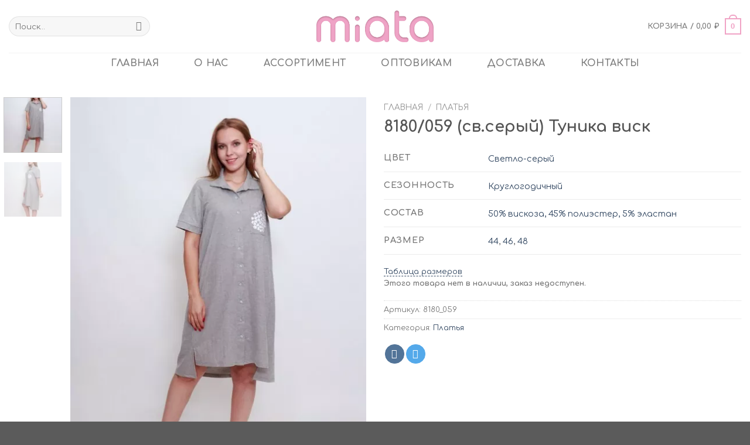

--- FILE ---
content_type: text/html; charset=UTF-8
request_url: https://miata-store.ru/product/8180-059-sv-seryj-tunika-visk/
body_size: 19855
content:
<!DOCTYPE html>
<!--[if IE 9 ]> <html lang="ru-RU" class="ie9 loading-site no-js"> <![endif]-->
<!--[if IE 8 ]> <html lang="ru-RU" class="ie8 loading-site no-js"> <![endif]-->
<!--[if (gte IE 9)|!(IE)]><!--><html lang="ru-RU" class="loading-site no-js"> <!--<![endif]-->
<head>
	<meta charset="UTF-8" />
	<link rel="profile" href="http://gmpg.org/xfn/11" />
	<link rel="pingback" href="https://miata-store.ru/xmlrpc.php" />

	<script>(function(html){html.className = html.className.replace(/\bno-js\b/,'js')})(document.documentElement);</script>
<meta name='robots' content='index, follow, max-image-preview:large, max-snippet:-1, max-video-preview:-1' />
<meta name="viewport" content="width=device-width, initial-scale=1, maximum-scale=1" />
	<!-- This site is optimized with the Yoast SEO plugin v17.8 - https://yoast.com/wordpress/plugins/seo/ -->
	<title>8180/059 (св.серый) Туника виск - Miata</title>
	<meta name="description" content="Купить 8180/059 (св.серый) Туника виск оптом по низкой цене с отправкой по России. Размерные ряды от 42 до 54." />
	<link rel="canonical" href="https://miata-store.ru/product/8180-059-sv-seryj-tunika-visk/" />
	<meta property="og:locale" content="ru_RU" />
	<meta property="og:type" content="article" />
	<meta property="og:title" content="8180/059 (св.серый) Туника виск - Miata" />
	<meta property="og:description" content="Купить 8180/059 (св.серый) Туника виск оптом по низкой цене с отправкой по России. Размерные ряды от 42 до 54." />
	<meta property="og:url" content="https://miata-store.ru/product/8180-059-sv-seryj-tunika-visk/" />
	<meta property="og:site_name" content="Miata" />
	<meta property="article:modified_time" content="2022-03-31T06:57:18+00:00" />
	<meta property="og:image" content="https://miata-store.ru/wp-content/uploads/2022/02/8180_059_0.jpg" />
	<meta property="og:image:width" content="900" />
	<meta property="og:image:height" content="1200" />
	<meta name="twitter:card" content="summary_large_image" />
	<script type="application/ld+json" class="yoast-schema-graph">{"@context":"https://schema.org","@graph":[{"@type":"Organization","@id":"https://miata-store.ru/#organization","name":"Miata","url":"https://miata-store.ru/","sameAs":[],"logo":{"@type":"ImageObject","@id":"https://miata-store.ru/#logo","inLanguage":"ru-RU","url":"https://miata-store.ru/wp-content/uploads/2021/10/logo.svg","contentUrl":"https://miata-store.ru/wp-content/uploads/2021/10/logo.svg","width":250,"height":70,"caption":"Miata"},"image":{"@id":"https://miata-store.ru/#logo"}},{"@type":"WebSite","@id":"https://miata-store.ru/#website","url":"https://miata-store.ru/","name":"Miata","description":"\u0416\u0435\u043d\u0441\u043a\u0430\u044f \u043e\u0434\u0435\u0436\u0434\u0430","publisher":{"@id":"https://miata-store.ru/#organization"},"potentialAction":[{"@type":"SearchAction","target":{"@type":"EntryPoint","urlTemplate":"https://miata-store.ru/?s={search_term_string}"},"query-input":"required name=search_term_string"}],"inLanguage":"ru-RU"},{"@type":"ImageObject","@id":"https://miata-store.ru/product/8180-059-sv-seryj-tunika-visk/#primaryimage","inLanguage":"ru-RU","url":"https://miata-store.ru/wp-content/uploads/2022/02/8180_059_0.jpg","contentUrl":"https://miata-store.ru/wp-content/uploads/2022/02/8180_059_0.jpg","width":900,"height":1200},{"@type":"WebPage","@id":"https://miata-store.ru/product/8180-059-sv-seryj-tunika-visk/#webpage","url":"https://miata-store.ru/product/8180-059-sv-seryj-tunika-visk/","name":"8180/059 (\u0441\u0432.\u0441\u0435\u0440\u044b\u0439) \u0422\u0443\u043d\u0438\u043a\u0430 \u0432\u0438\u0441\u043a - Miata","isPartOf":{"@id":"https://miata-store.ru/#website"},"primaryImageOfPage":{"@id":"https://miata-store.ru/product/8180-059-sv-seryj-tunika-visk/#primaryimage"},"datePublished":"2022-03-31T06:57:14+00:00","dateModified":"2022-03-31T06:57:18+00:00","description":"\u041a\u0443\u043f\u0438\u0442\u044c 8180/059 (\u0441\u0432.\u0441\u0435\u0440\u044b\u0439) \u0422\u0443\u043d\u0438\u043a\u0430 \u0432\u0438\u0441\u043a \u043e\u043f\u0442\u043e\u043c \u043f\u043e \u043d\u0438\u0437\u043a\u043e\u0439 \u0446\u0435\u043d\u0435 \u0441 \u043e\u0442\u043f\u0440\u0430\u0432\u043a\u043e\u0439 \u043f\u043e \u0420\u043e\u0441\u0441\u0438\u0438. \u0420\u0430\u0437\u043c\u0435\u0440\u043d\u044b\u0435 \u0440\u044f\u0434\u044b \u043e\u0442 42 \u0434\u043e 54.","breadcrumb":{"@id":"https://miata-store.ru/product/8180-059-sv-seryj-tunika-visk/#breadcrumb"},"inLanguage":"ru-RU","potentialAction":[{"@type":"ReadAction","target":["https://miata-store.ru/product/8180-059-sv-seryj-tunika-visk/"]}]},{"@type":"BreadcrumbList","@id":"https://miata-store.ru/product/8180-059-sv-seryj-tunika-visk/#breadcrumb","itemListElement":[{"@type":"ListItem","position":1,"name":"\u0413\u043b\u0430\u0432\u043d\u0430\u044f \u0441\u0442\u0440\u0430\u043d\u0438\u0446\u0430","item":"https://miata-store.ru/"},{"@type":"ListItem","position":2,"name":"\u0410\u0441\u0441\u043e\u0440\u0442\u0438\u043c\u0435\u043d\u0442","item":"https://miata-store.ru/shop/"},{"@type":"ListItem","position":3,"name":"8180/059 (\u0441\u0432.\u0441\u0435\u0440\u044b\u0439) \u0422\u0443\u043d\u0438\u043a\u0430 \u0432\u0438\u0441\u043a"}]}]}</script>
	<!-- / Yoast SEO plugin. -->


<link rel='dns-prefetch' href='//fonts.googleapis.com' />
<link rel="alternate" type="application/rss+xml" title="Miata &raquo; Лента" href="https://miata-store.ru/feed/" />
<link rel="alternate" type="application/rss+xml" title="Miata &raquo; Лента комментариев" href="https://miata-store.ru/comments/feed/" />
<link rel="alternate" type="application/rss+xml" title="Miata &raquo; Лента комментариев к &laquo;8180/059 (св.серый) Туника виск&raquo;" href="https://miata-store.ru/product/8180-059-sv-seryj-tunika-visk/feed/" />
<style id='wp-block-library-inline-css' type='text/css'>
:root{--wp-admin-theme-color:#007cba;--wp-admin-theme-color--rgb:0,124,186;--wp-admin-theme-color-darker-10:#006ba1;--wp-admin-theme-color-darker-10--rgb:0,107,161;--wp-admin-theme-color-darker-20:#005a87;--wp-admin-theme-color-darker-20--rgb:0,90,135;--wp-admin-border-width-focus:2px;--wp-block-synced-color:#7a00df;--wp-block-synced-color--rgb:122,0,223;--wp-bound-block-color:#9747ff}@media (min-resolution:192dpi){:root{--wp-admin-border-width-focus:1.5px}}.wp-element-button{cursor:pointer}:root{--wp--preset--font-size--normal:16px;--wp--preset--font-size--huge:42px}:root .has-very-light-gray-background-color{background-color:#eee}:root .has-very-dark-gray-background-color{background-color:#313131}:root .has-very-light-gray-color{color:#eee}:root .has-very-dark-gray-color{color:#313131}:root .has-vivid-green-cyan-to-vivid-cyan-blue-gradient-background{background:linear-gradient(135deg,#00d084,#0693e3)}:root .has-purple-crush-gradient-background{background:linear-gradient(135deg,#34e2e4,#4721fb 50%,#ab1dfe)}:root .has-hazy-dawn-gradient-background{background:linear-gradient(135deg,#faaca8,#dad0ec)}:root .has-subdued-olive-gradient-background{background:linear-gradient(135deg,#fafae1,#67a671)}:root .has-atomic-cream-gradient-background{background:linear-gradient(135deg,#fdd79a,#004a59)}:root .has-nightshade-gradient-background{background:linear-gradient(135deg,#330968,#31cdcf)}:root .has-midnight-gradient-background{background:linear-gradient(135deg,#020381,#2874fc)}.has-regular-font-size{font-size:1em}.has-larger-font-size{font-size:2.625em}.has-normal-font-size{font-size:var(--wp--preset--font-size--normal)}.has-huge-font-size{font-size:var(--wp--preset--font-size--huge)}.has-text-align-center{text-align:center}.has-text-align-left{text-align:left}.has-text-align-right{text-align:right}#end-resizable-editor-section{display:none}.aligncenter{clear:both}.items-justified-left{justify-content:flex-start}.items-justified-center{justify-content:center}.items-justified-right{justify-content:flex-end}.items-justified-space-between{justify-content:space-between}.screen-reader-text{border:0;clip:rect(1px,1px,1px,1px);-webkit-clip-path:inset(50%);clip-path:inset(50%);height:1px;margin:-1px;overflow:hidden;padding:0;position:absolute;width:1px;word-wrap:normal!important}.screen-reader-text:focus{background-color:#ddd;clip:auto!important;-webkit-clip-path:none;clip-path:none;color:#444;display:block;font-size:1em;height:auto;left:5px;line-height:normal;padding:15px 23px 14px;text-decoration:none;top:5px;width:auto;z-index:100000}html :where(.has-border-color){border-style:solid}html :where([style*=border-top-color]){border-top-style:solid}html :where([style*=border-right-color]){border-right-style:solid}html :where([style*=border-bottom-color]){border-bottom-style:solid}html :where([style*=border-left-color]){border-left-style:solid}html :where([style*=border-width]){border-style:solid}html :where([style*=border-top-width]){border-top-style:solid}html :where([style*=border-right-width]){border-right-style:solid}html :where([style*=border-bottom-width]){border-bottom-style:solid}html :where([style*=border-left-width]){border-left-style:solid}html :where(img[class*=wp-image-]){height:auto;max-width:100%}:where(figure){margin:0 0 1em}html :where(.is-position-sticky){--wp-admin--admin-bar--position-offset:var(--wp-admin--admin-bar--height,0px)}@media screen and (max-width:600px){html :where(.is-position-sticky){--wp-admin--admin-bar--position-offset:0px}}
</style>
<style id='classic-theme-styles-inline-css' type='text/css'>
/*! This file is auto-generated */
.wp-block-button__link{color:#fff;background-color:#32373c;border-radius:9999px;box-shadow:none;text-decoration:none;padding:calc(.667em + 2px) calc(1.333em + 2px);font-size:1.125em}.wp-block-file__button{background:#32373c;color:#fff;text-decoration:none}
</style>
<link rel='stylesheet' id='photoswipe-css' href='https://miata-store.ru/wp-content/plugins/woocommerce/assets/css/photoswipe/photoswipe.min.css?ver=6.0.1' type='text/css' media='all' />
<link rel='stylesheet' id='photoswipe-default-skin-css' href='https://miata-store.ru/wp-content/plugins/woocommerce/assets/css/photoswipe/default-skin/default-skin.min.css?ver=6.0.1' type='text/css' media='all' />
<style id='woocommerce-inline-inline-css' type='text/css'>
.woocommerce form .form-row .required { visibility: visible; }
</style>
<link rel='stylesheet' id='wp-bottom-menu-style-css' href='https://miata-store.ru/wp-content/plugins/wp-bottom-menu/inc/style.css?ver=1.4.3' type='text/css' media='all' />
<link rel='stylesheet' id='font-awesome-css' href='https://miata-store.ru/wp-content/plugins/wp-bottom-menu/inc/customizer-repeater/css/font-awesome.min.css?ver=1.1.0' type='text/css' media='all' />
<link rel='stylesheet' id='flatsome-swatches-frontend-css' href='https://miata-store.ru/wp-content/themes/flatsome/assets/css/extensions/flatsome-swatches-frontend.css?ver=3.14.3' type='text/css' media='all' />
<link rel='stylesheet' id='popup-maker-site-css' href='//miata-store.ru/wp-content/uploads/pum/pum-site-styles.css?generated=1653226364&#038;ver=1.16.7' type='text/css' media='all' />
<link rel='stylesheet' id='flatsome-main-css' href='https://miata-store.ru/wp-content/themes/flatsome/assets/css/flatsome.css?ver=3.14.3' type='text/css' media='all' />
<style id='flatsome-main-inline-css' type='text/css'>
@font-face {
				font-family: "fl-icons";
				font-display: block;
				src: url(https://miata-store.ru/wp-content/themes/flatsome/assets/css/icons/fl-icons.eot?v=3.14.3);
				src:
					url(https://miata-store.ru/wp-content/themes/flatsome/assets/css/icons/fl-icons.eot#iefix?v=3.14.3) format("embedded-opentype"),
					url(https://miata-store.ru/wp-content/themes/flatsome/assets/css/icons/fl-icons.woff2?v=3.14.3) format("woff2"),
					url(https://miata-store.ru/wp-content/themes/flatsome/assets/css/icons/fl-icons.ttf?v=3.14.3) format("truetype"),
					url(https://miata-store.ru/wp-content/themes/flatsome/assets/css/icons/fl-icons.woff?v=3.14.3) format("woff"),
					url(https://miata-store.ru/wp-content/themes/flatsome/assets/css/icons/fl-icons.svg?v=3.14.3#fl-icons) format("svg");
			}
</style>
<link rel='stylesheet' id='flatsome-shop-css' href='https://miata-store.ru/wp-content/themes/flatsome/assets/css/flatsome-shop.css?ver=3.14.3' type='text/css' media='all' />
<link rel='stylesheet' id='flatsome-style-css' href='https://miata-store.ru/wp-content/themes/flatsome-child/style.css?ver=3.0' type='text/css' media='all' />
<link rel='stylesheet' id='flatsome-googlefonts-css' href='//fonts.googleapis.com/css?family=Comfortaa%3Aregular%2Cregular%2Cregular%2C700%2Cregular&#038;display=swap&#038;ver=3.9' type='text/css' media='all' />
<script type="text/javascript">
            window._nslDOMReady = function (callback) {
                if ( document.readyState === "complete" || document.readyState === "interactive" ) {
                    callback();
                } else {
                    document.addEventListener( "DOMContentLoaded", callback );
                }
            };
            </script><script type="text/javascript" src="https://miata-store.ru/wp-includes/js/jquery/jquery.min.js?ver=3.7.1" id="jquery-core-js"></script>
<link rel="https://api.w.org/" href="https://miata-store.ru/wp-json/" /><link rel="alternate" type="application/json" href="https://miata-store.ru/wp-json/wp/v2/product/16128" /><link rel="EditURI" type="application/rsd+xml" title="RSD" href="https://miata-store.ru/xmlrpc.php?rsd" />
<meta name="generator" content="WordPress 6.5.7" />
<meta name="generator" content="WooCommerce 6.0.1" />
<link rel='shortlink' href='https://miata-store.ru/?p=16128' />
<link rel="alternate" type="application/json+oembed" href="https://miata-store.ru/wp-json/oembed/1.0/embed?url=https%3A%2F%2Fmiata-store.ru%2Fproduct%2F8180-059-sv-seryj-tunika-visk%2F" />
<link rel="alternate" type="text/xml+oembed" href="https://miata-store.ru/wp-json/oembed/1.0/embed?url=https%3A%2F%2Fmiata-store.ru%2Fproduct%2F8180-059-sv-seryj-tunika-visk%2F&#038;format=xml" />
<script>document.createElement( "picture" );if(!window.HTMLPictureElement && document.addEventListener) {window.addEventListener("DOMContentLoaded", function() {var s = document.createElement("script");s.src = "https://miata-store.ru/wp-content/plugins/webp-express/js/picturefill.min.js";document.body.appendChild(s);});}</script><!--[if IE]><link rel="stylesheet" type="text/css" href="https://miata-store.ru/wp-content/themes/flatsome/assets/css/ie-fallback.css"><script src="//cdnjs.cloudflare.com/ajax/libs/html5shiv/3.6.1/html5shiv.js"></script><script>var head = document.getElementsByTagName('head')[0],style = document.createElement('style');style.type = 'text/css';style.styleSheet.cssText = ':before,:after{content:none !important';head.appendChild(style);setTimeout(function(){head.removeChild(style);}, 0);</script><script src="https://miata-store.ru/wp-content/themes/flatsome/assets/libs/ie-flexibility.js"></script><![endif]--><!-- Yandex.Metrika counter -->
<script type="text/javascript" >
    (function (d, w, c) {
        (w[c] = w[c] || []).push(function() {
            try {
                w.yaCounter85943529 = new Ya.Metrika({
                    id:85943529,
                    clickmap:true,
                    trackLinks:true,
                    accurateTrackBounce:true,
                    webvisor:true,
                    trackHash:true
                });
            } catch(e) { }
        });

        var n = d.getElementsByTagName("script")[0],
            s = d.createElement("script"),
            f = function () { n.parentNode.insertBefore(s, n); };
        s.type = "text/javascript";
        s.async = true;
        s.src = "https://mc.yandex.ru/metrika/watch.js";

        if (w.opera == "[object Opera]") {
            d.addEventListener("DOMContentLoaded", f, false);
        } else { f(); }
    })(document, window, "yandex_metrika_callbacks");
</script>
<noscript><div><img src="https://mc.yandex.ru/watch/85943529" style="position:absolute; left:-9999px;" alt="" /></div></noscript>
<!-- /Yandex.Metrika counter -->

<!-- Global site tag (gtag.js) - Google Analytics -->
<script async src="https://www.googletagmanager.com/gtag/js?id=G-RQ177QNNBF"></script>
<script>
  window.dataLayer = window.dataLayer || [];
  function gtag(){dataLayer.push(arguments);}
  gtag('js', new Date());

  gtag('config', 'G-RQ177QNNBF');
</script>	<noscript><style>.woocommerce-product-gallery{ opacity: 1 !important; }</style></noscript>
	<link rel="icon" href="https://miata-store.ru/wp-content/uploads/2021/10/logotip-bukva-bez-fona.svg" sizes="32x32" />
<link rel="icon" href="https://miata-store.ru/wp-content/uploads/2021/10/logotip-bukva-bez-fona.svg" sizes="192x192" />
<link rel="apple-touch-icon" href="https://miata-store.ru/wp-content/uploads/2021/10/logotip-bukva-bez-fona.svg" />
<meta name="msapplication-TileImage" content="https://miata-store.ru/wp-content/uploads/2021/10/logotip-bukva-bez-fona.svg" />
<style id="custom-css" type="text/css">:root {--primary-color: #f0a3c5;}.full-width .ubermenu-nav, .container, .row{max-width: 1410px}.row.row-collapse{max-width: 1380px}.row.row-small{max-width: 1402.5px}.row.row-large{max-width: 1440px}.sticky-add-to-cart--active, #wrapper,#main,#main.dark{background-color: #ffffff}.header-main{height: 90px}#logo img{max-height: 90px}#logo{width:200px;}.header-bottom{min-height: 10px}.header-top{min-height: 30px}.transparent .header-main{height: 90px}.transparent #logo img{max-height: 90px}.has-transparent + .page-title:first-of-type,.has-transparent + #main > .page-title,.has-transparent + #main > div > .page-title,.has-transparent + #main .page-header-wrapper:first-of-type .page-title{padding-top: 140px;}.header.show-on-scroll,.stuck .header-main{height:70px!important}.stuck #logo img{max-height: 70px!important}.search-form{ width: 49%;}.header-bottom {background-color: rgba(241,241,241,0)}.header-main .nav > li > a{line-height: 16px }.header-bottom-nav > li > a{line-height: 16px }@media (max-width: 549px) {.header-main{height: 70px}#logo img{max-height: 70px}}/* Color */.accordion-title.active, .has-icon-bg .icon .icon-inner,.logo a, .primary.is-underline, .primary.is-link, .badge-outline .badge-inner, .nav-outline > li.active> a,.nav-outline >li.active > a, .cart-icon strong,[data-color='primary'], .is-outline.primary{color: #f0a3c5;}/* Color !important */[data-text-color="primary"]{color: #f0a3c5!important;}/* Background Color */[data-text-bg="primary"]{background-color: #f0a3c5;}/* Background */.scroll-to-bullets a,.featured-title, .label-new.menu-item > a:after, .nav-pagination > li > .current,.nav-pagination > li > span:hover,.nav-pagination > li > a:hover,.has-hover:hover .badge-outline .badge-inner,button[type="submit"], .button.wc-forward:not(.checkout):not(.checkout-button), .button.submit-button, .button.primary:not(.is-outline),.featured-table .title,.is-outline:hover, .has-icon:hover .icon-label,.nav-dropdown-bold .nav-column li > a:hover, .nav-dropdown.nav-dropdown-bold > li > a:hover, .nav-dropdown-bold.dark .nav-column li > a:hover, .nav-dropdown.nav-dropdown-bold.dark > li > a:hover, .is-outline:hover, .tagcloud a:hover,.grid-tools a, input[type='submit']:not(.is-form), .box-badge:hover .box-text, input.button.alt,.nav-box > li > a:hover,.nav-box > li.active > a,.nav-pills > li.active > a ,.current-dropdown .cart-icon strong, .cart-icon:hover strong, .nav-line-bottom > li > a:before, .nav-line-grow > li > a:before, .nav-line > li > a:before,.banner, .header-top, .slider-nav-circle .flickity-prev-next-button:hover svg, .slider-nav-circle .flickity-prev-next-button:hover .arrow, .primary.is-outline:hover, .button.primary:not(.is-outline), input[type='submit'].primary, input[type='submit'].primary, input[type='reset'].button, input[type='button'].primary, .badge-inner{background-color: #f0a3c5;}/* Border */.nav-vertical.nav-tabs > li.active > a,.scroll-to-bullets a.active,.nav-pagination > li > .current,.nav-pagination > li > span:hover,.nav-pagination > li > a:hover,.has-hover:hover .badge-outline .badge-inner,.accordion-title.active,.featured-table,.is-outline:hover, .tagcloud a:hover,blockquote, .has-border, .cart-icon strong:after,.cart-icon strong,.blockUI:before, .processing:before,.loading-spin, .slider-nav-circle .flickity-prev-next-button:hover svg, .slider-nav-circle .flickity-prev-next-button:hover .arrow, .primary.is-outline:hover{border-color: #f0a3c5}.nav-tabs > li.active > a{border-top-color: #f0a3c5}.widget_shopping_cart_content .blockUI.blockOverlay:before { border-left-color: #f0a3c5 }.woocommerce-checkout-review-order .blockUI.blockOverlay:before { border-left-color: #f0a3c5 }/* Fill */.slider .flickity-prev-next-button:hover svg,.slider .flickity-prev-next-button:hover .arrow{fill: #f0a3c5;}/* Background Color */[data-icon-label]:after, .secondary.is-underline:hover,.secondary.is-outline:hover,.icon-label,.button.secondary:not(.is-outline),.button.alt:not(.is-outline), .badge-inner.on-sale, .button.checkout, .single_add_to_cart_button, .current .breadcrumb-step{ background-color:#abbb75; }[data-text-bg="secondary"]{background-color: #abbb75;}/* Color */.secondary.is-underline,.secondary.is-link, .secondary.is-outline,.stars a.active, .star-rating:before, .woocommerce-page .star-rating:before,.star-rating span:before, .color-secondary{color: #abbb75}/* Color !important */[data-text-color="secondary"]{color: #abbb75!important;}/* Border */.secondary.is-outline:hover{border-color:#abbb75}body{font-size: 100%;}@media screen and (max-width: 549px){body{font-size: 100%;}}body{font-family:"Comfortaa", sans-serif}body{font-weight: 0}.nav > li > a {font-family:"Comfortaa", sans-serif;}.mobile-sidebar-levels-2 .nav > li > ul > li > a {font-family:"Comfortaa", sans-serif;}.nav > li > a {font-weight: 700;}.mobile-sidebar-levels-2 .nav > li > ul > li > a {font-weight: 700;}h1,h2,h3,h4,h5,h6,.heading-font, .off-canvas-center .nav-sidebar.nav-vertical > li > a{font-family: "Comfortaa", sans-serif;}h1,h2,h3,h4,h5,h6,.heading-font,.banner h1,.banner h2{font-weight: 0;}.alt-font{font-family: "Comfortaa", sans-serif;}.alt-font{font-weight: 0!important;}.has-equal-box-heights .box-image {padding-top: 150%;}input[type='submit'], input[type="button"], button:not(.icon), .button:not(.icon){border-radius: 99px!important}.shop-page-title.featured-title .title-bg{ background-image: url(https://miata-store.ru/wp-content/uploads/2022/02/8180_059_0.jpg)!important;}@media screen and (min-width: 550px){.products .box-vertical .box-image{min-width: 260px!important;width: 260px!important;}}/* Custom CSS */.test {height: calc(100vh - 126px);}.nav-spacing-xlarge>li {margin: 0 30px;}.dpad_discount_message span {background: #ffcaca75;max-width: 424px;}.message-container.container.medium-text-center {padding-left: 0;background: #7a9c5933;padding: 10px;padding-right: 0;}a.showcoupon {color: #d52774;text-transform: uppercase;}.box-image .out-of-stock-label {padding: 0;text-align: right;background: transparent;top: 0;font-size: small;}/* Custom CSS Tablet */@media (max-width: 849px){.wp-bottom-menu-search-form i {top: 30%;}.box-image .out-of-stock-label {font-size: xx-small;}}.label-new.menu-item > a:after{content:"Новое";}.label-hot.menu-item > a:after{content:"Горячее предложение";}.label-sale.menu-item > a:after{content:"Распродажа";}.label-popular.menu-item > a:after{content:"Самые популярные";}</style><style id="flatsome-swatches-css" type="text/css">.variations td {display: block;}.variations td.label {display: flex;align-items: center;}</style></head>

<body class="product-template-default single single-product postid-16128 theme-flatsome woocommerce woocommerce-page woocommerce-no-js full-width lightbox nav-dropdown-has-arrow nav-dropdown-has-shadow nav-dropdown-has-border">


<a class="skip-link screen-reader-text" href="#main">Skip to content</a>

<div id="wrapper">

	
	<header id="header" class="header has-sticky sticky-jump">
		<div class="header-wrapper">
			<div id="masthead" class="header-main show-logo-center">
      <div class="header-inner flex-row container logo-center medium-logo-center" role="navigation">

          <!-- Logo -->
          <div id="logo" class="flex-col logo">
            <!-- Header logo -->
<a href="https://miata-store.ru/" title="Miata - Женская одежда" rel="home">
    <picture><source srcset="https://miata-store.ru/wp-content/webp-express/webp-images/uploads/2022/05/logo.png.webp" type="image/webp"><img width="200" height="90" src="https://miata-store.ru/wp-content/uploads/2022/05/logo.png" class="header_logo header-logo webpexpress-processed" alt="Miata"></picture><picture><source srcset="https://miata-store.ru/wp-content/webp-express/webp-images/uploads/2022/05/logo.png.webp" type="image/webp"><img width="200" height="90" src="https://miata-store.ru/wp-content/uploads/2022/05/logo.png" class="header-logo-dark webpexpress-processed" alt="Miata"></picture></a>
          </div>

          <!-- Mobile Left Elements -->
          <div class="flex-col show-for-medium flex-left">
            <ul class="mobile-nav nav nav-left ">
              <li class="nav-icon has-icon">
  		<a href="#" data-open="#main-menu" data-pos="left" data-bg="main-menu-overlay" data-color="" class="is-small" aria-label="Menu" aria-controls="main-menu" aria-expanded="false">
		
		  <i class="icon-menu" ></i>
		  		</a>
	</li>            </ul>
          </div>

          <!-- Left Elements -->
          <div class="flex-col hide-for-medium flex-left
            ">
            <ul class="header-nav header-nav-main nav nav-left  nav-spacing-large nav-uppercase" >
              <li class="header-search-form search-form html relative has-icon">
	<div class="header-search-form-wrapper">
		<div class="searchform-wrapper ux-search-box relative form-flat is-normal"><form role="search" method="get" class="searchform" action="https://miata-store.ru/">
	<div class="flex-row relative">
						<div class="flex-col flex-grow">
			<label class="screen-reader-text" for="woocommerce-product-search-field-0">Искать:</label>
			<input type="search" id="woocommerce-product-search-field-0" class="search-field mb-0" placeholder="Поиск&hellip;" value="" name="s" />
			<input type="hidden" name="post_type" value="product" />
					</div>
		<div class="flex-col">
			<button type="submit" value="Поиск" class="ux-search-submit submit-button secondary button icon mb-0" aria-label="Submit">
				<i class="icon-search" ></i>			</button>
		</div>
	</div>
	<div class="live-search-results text-left z-top"></div>
</form>
</div>	</div>
</li>            </ul>
          </div>

          <!-- Right Elements -->
          <div class="flex-col hide-for-medium flex-right">
            <ul class="header-nav header-nav-main nav nav-right  nav-spacing-large nav-uppercase">
              <li class="cart-item has-icon">

<a href="https://miata-store.ru/cart/" title="Корзина" class="header-cart-link is-small">


<span class="header-cart-title">
   Корзина   /      <span class="cart-price"><span class="woocommerce-Price-amount amount"><bdi>0,00&nbsp;<span class="woocommerce-Price-currencySymbol">&#8381;</span></bdi></span></span>
  </span>

    <span class="cart-icon image-icon">
    <strong>0</strong>
  </span>
  </a>


</li>
            </ul>
          </div>

          <!-- Mobile Right Elements -->
          <div class="flex-col show-for-medium flex-right">
            <ul class="mobile-nav nav nav-right ">
                          </ul>
          </div>

      </div>
     
            <div class="container"><div class="top-divider full-width"></div></div>
      </div><div id="wide-nav" class="header-bottom wide-nav flex-has-center hide-for-medium">
    <div class="flex-row container">

            
                        <div class="flex-col hide-for-medium flex-center">
                <ul class="nav header-nav header-bottom-nav nav-center  nav-line-grow nav-size-large nav-spacing-xlarge nav-uppercase">
                    <li id="menu-item-288" class="menu-item menu-item-type-post_type menu-item-object-page menu-item-home menu-item-288 menu-item-design-default"><a href="https://miata-store.ru/" class="nav-top-link">главная</a></li>
<li id="menu-item-226" class="menu-item menu-item-type-post_type menu-item-object-page menu-item-226 menu-item-design-default"><a href="https://miata-store.ru/about/" class="nav-top-link">О нас</a></li>
<li id="menu-item-224" class="menu-item menu-item-type-post_type menu-item-object-page current_page_parent menu-item-224 menu-item-design-default"><a href="https://miata-store.ru/shop/" class="nav-top-link">Ассортимент</a></li>
<li id="menu-item-9892" class="menu-item menu-item-type-post_type menu-item-object-page menu-item-9892 menu-item-design-default"><a href="https://miata-store.ru/opt/" class="nav-top-link">ОПТОВИКАМ</a></li>
<li id="menu-item-223" class="menu-item menu-item-type-post_type menu-item-object-page menu-item-223 menu-item-design-default"><a href="https://miata-store.ru/dostavka/" class="nav-top-link">Доставка</a></li>
<li id="menu-item-225" class="menu-item menu-item-type-post_type menu-item-object-page menu-item-225 menu-item-design-default"><a href="https://miata-store.ru/contact/" class="nav-top-link">Контакты</a></li>
                </ul>
            </div>
            
            
            
    </div>
</div>

<div class="header-bg-container fill"><div class="header-bg-image fill"></div><div class="header-bg-color fill"></div></div>		</div>
	</header>

	
	<main id="main" class="">

	<div class="shop-container">
		
			<div class="container">
	<div class="woocommerce-notices-wrapper"></div></div>
<div id="product-16128" class="product type-product post-16128 status-publish first outofstock product_cat-platya has-post-thumbnail purchasable product-type-variable">
	<div class="product-container">
  <div class="product-main">
    <div class="row content-row mb-0">

    	<div class="product-gallery large-6 col">
    	<div class="row row-small">
<div class="col large-10">

<div class="woocommerce-product-gallery woocommerce-product-gallery--with-images woocommerce-product-gallery--columns-4 images relative mb-half has-hover" data-columns="4">

  <div class="badge-container is-larger absolute left top z-1">
</div>

  <div class="image-tools absolute top show-on-hover right z-3">
      </div>

  <figure class="woocommerce-product-gallery__wrapper product-gallery-slider slider slider-nav-small mb-0"
        data-flickity-options='{
                "cellAlign": "center",
                "wrapAround": true,
                "autoPlay": false,
                "prevNextButtons":true,
                "adaptiveHeight": true,
                "imagesLoaded": true,
                "lazyLoad": 1,
                "dragThreshold" : 15,
                "pageDots": false,
                "rightToLeft": false       }'>
    <div data-thumb="https://miata-store.ru/wp-content/uploads/2022/02/8180_059_0-100x100.jpg" class="woocommerce-product-gallery__image slide first"><a href="https://miata-store.ru/wp-content/uploads/2022/02/8180_059_0.jpg"><picture><source srcset="https://miata-store.ru/wp-content/webp-express/webp-images/uploads/2022/02/8180_059_0-510x680.jpg.webp 510w, https://miata-store.ru/wp-content/webp-express/webp-images/uploads/2022/02/8180_059_0-768x1024.jpg.webp 768w, https://miata-store.ru/wp-content/webp-express/webp-images/uploads/2022/02/8180_059_0.jpg.webp 900w" data-srcset="https://miata-store.ru/wp-content/webp-express/webp-images/uploads/2022/02/8180_059_0.jpg.webp" sizes="(max-width: 510px) 100vw, 510px" type="image/webp"><img width="510" height="680" src="https://miata-store.ru/wp-content/uploads/2022/02/8180_059_0-510x680.jpg" class="wp-post-image skip-lazy webpexpress-processed" alt="" title="8180_059_0" data-caption="" data-src="https://miata-store.ru/wp-content/uploads/2022/02/8180_059_0.jpg" data-large_image="https://miata-store.ru/wp-content/uploads/2022/02/8180_059_0.jpg" data-large_image_width="900" data-large_image_height="1200" decoding="async" fetchpriority="high" srcset="https://miata-store.ru/wp-content/uploads/2022/02/8180_059_0-510x680.jpg 510w, https://miata-store.ru/wp-content/uploads/2022/02/8180_059_0-768x1024.jpg 768w, https://miata-store.ru/wp-content/uploads/2022/02/8180_059_0.jpg 900w" sizes="(max-width: 510px) 100vw, 510px"></picture></a></div><div data-thumb="https://miata-store.ru/wp-content/uploads/2022/02/8180_059_1-100x100.jpg" class="woocommerce-product-gallery__image slide"><a href="https://miata-store.ru/wp-content/uploads/2022/02/8180_059_1.jpg"><picture><source srcset="https://miata-store.ru/wp-content/webp-express/webp-images/uploads/2022/02/8180_059_1-510x680.jpg.webp 510w, https://miata-store.ru/wp-content/webp-express/webp-images/uploads/2022/02/8180_059_1-768x1024.jpg.webp 768w, https://miata-store.ru/wp-content/webp-express/webp-images/uploads/2022/02/8180_059_1.jpg.webp 900w" data-srcset="https://miata-store.ru/wp-content/webp-express/webp-images/uploads/2022/02/8180_059_1.jpg.webp" sizes="(max-width: 510px) 100vw, 510px" type="image/webp"><img width="510" height="680" src="https://miata-store.ru/wp-content/uploads/2022/02/8180_059_1-510x680.jpg" class="skip-lazy webpexpress-processed" alt="" title="8180_059_1" data-caption="" data-src="https://miata-store.ru/wp-content/uploads/2022/02/8180_059_1.jpg" data-large_image="https://miata-store.ru/wp-content/uploads/2022/02/8180_059_1.jpg" data-large_image_width="900" data-large_image_height="1200" decoding="async" srcset="https://miata-store.ru/wp-content/uploads/2022/02/8180_059_1-510x680.jpg 510w, https://miata-store.ru/wp-content/uploads/2022/02/8180_059_1-768x1024.jpg 768w, https://miata-store.ru/wp-content/uploads/2022/02/8180_059_1.jpg 900w" sizes="(max-width: 510px) 100vw, 510px"></picture></a></div>  </figure>

  <div class="image-tools absolute bottom left z-3">
        <a href="#product-zoom" class="zoom-button button is-outline circle icon tooltip hide-for-small" title="Зум.">
      <i class="icon-expand" ></i>    </a>
   </div>
</div>
</div>

    <div class="col large-2 large-col-first vertical-thumbnails pb-0">

    <div class="product-thumbnails thumbnails slider-no-arrows slider row row-small row-slider slider-nav-small small-columns-4"
      data-flickity-options='{
                "cellAlign": "left",
                "wrapAround": false,
                "autoPlay": false,
                "prevNextButtons": false,
                "asNavFor": ".product-gallery-slider",
                "percentPosition": true,
                "imagesLoaded": true,
                "pageDots": false,
                "rightToLeft": false,
                "contain":  true
            }'
      >        <div class="col is-nav-selected first">
          <a>
            <picture><source srcset="https://miata-store.ru/wp-content/webp-express/webp-images/uploads/2022/02/8180_059_0-100x100.jpg.webp" type="image/webp"><img src="https://miata-store.ru/wp-content/uploads/2022/02/8180_059_0-100x100.jpg" alt="" width="100" height="100" class="attachment-woocommerce_thumbnail webpexpress-processed"></picture>          </a>
        </div>
      <div class="col"><a><picture><source srcset="https://miata-store.ru/wp-content/webp-express/webp-images/uploads/2022/02/8180_059_1-100x100.jpg.webp" type="image/webp"><img src="https://miata-store.ru/wp-content/uploads/2022/02/8180_059_1-100x100.jpg" alt="" width="100" height="100" class="attachment-woocommerce_thumbnail webpexpress-processed"></picture></a></div>    </div>
    </div>
</div>
    	</div>

    	<div class="product-info summary col-fit col entry-summary product-summary text-left">

    		<nav class="woocommerce-breadcrumb breadcrumbs uppercase"><a href="https://miata-store.ru">Главная</a> <span class="divider">&#47;</span> <a href="https://miata-store.ru/product-category/platya/">Платья</a></nav><h1 class="product-title product_title entry-title">
	8180/059 (св.серый) Туника виск</h1>

<ul class="next-prev-thumbs is-small show-for-medium">         <li class="prod-dropdown has-dropdown">
               <a href="https://miata-store.ru/product/8180-086-salatovyj-tunika-visk/"  rel="next" class="button icon is-outline circle">
                  <i class="icon-angle-left" ></i>              </a>
              <div class="nav-dropdown">
                <a title="8180/086 (салатовый) Туника виск" href="https://miata-store.ru/product/8180-086-salatovyj-tunika-visk/">
                <picture><source srcset="https://miata-store.ru/wp-content/webp-express/webp-images/uploads/2022/02/8180_086_0-100x100.jpg.webp" type="image/webp"><img width="100" height="100" src="https://miata-store.ru/wp-content/uploads/2022/02/8180_086_0-100x100.jpg" class="attachment-woocommerce_gallery_thumbnail size-woocommerce_gallery_thumbnail wp-post-image webpexpress-processed" alt="" decoding="async"></picture></a>
              </div>
          </li>
               <li class="prod-dropdown has-dropdown">
               <a href="https://miata-store.ru/product/8164-083-svetlo-zelenyj-plate-tekstil/" rel="next" class="button icon is-outline circle">
                  <i class="icon-angle-right" ></i>              </a>
              <div class="nav-dropdown">
                  <a title="8164/083 (светло-зеленый) Платье текстиль" href="https://miata-store.ru/product/8164-083-svetlo-zelenyj-plate-tekstil/">
                  </a>
              </div>
          </li>
      </ul><div class="price-wrapper">
	<p class="price product-page-price price-not-in-stock">
  </p>
</div>
 

<table class="woocommerce-product-attributes shop_attributes">
			<tr class="woocommerce-product-attributes-item woocommerce-product-attributes-item--attribute_pa_tsvet">
			<th class="woocommerce-product-attributes-item__label">Цвет</th>
			<td class="woocommerce-product-attributes-item__value"><p><a href="https://miata-store.ru/tsvet/svetlo-seryj/" rel="tag">Светло-серый</a></p>
</td>
		</tr>
			<tr class="woocommerce-product-attributes-item woocommerce-product-attributes-item--attribute_pa_sezonnost">
			<th class="woocommerce-product-attributes-item__label">Сезонность</th>
			<td class="woocommerce-product-attributes-item__value"><p><a href="https://miata-store.ru/sezonnost/kruglogodichnyj/" rel="tag">Круглогодичный</a></p>
</td>
		</tr>
			<tr class="woocommerce-product-attributes-item woocommerce-product-attributes-item--attribute_pa_sostav">
			<th class="woocommerce-product-attributes-item__label">Состав</th>
			<td class="woocommerce-product-attributes-item__value"><p><a href="https://miata-store.ru/sostav/50-viskoza-45-poliester-5-elastan/" rel="tag">50% вискоза, 45% полиэстер, 5% эластан</a></p>
</td>
		</tr>
			<tr class="woocommerce-product-attributes-item woocommerce-product-attributes-item--attribute_pa_razmer">
			<th class="woocommerce-product-attributes-item__label">Размер</th>
			<td class="woocommerce-product-attributes-item__value"><p><a href="https://miata-store.ru/razmer/44/" rel="tag">44</a>, <a href="https://miata-store.ru/razmer/46/" rel="tag">46</a>, <a href="https://miata-store.ru/razmer/48/" rel="tag">48</a></p>
</td>
		</tr>
	</table>

<form class="variations_form cart" action="https://miata-store.ru/product/8180-059-sv-seryj-tunika-visk/" method="post" enctype='multipart/form-data' data-product_id="16128" data-product_variations="[]">
	<a href="#popmake-20925" style="font-size: small; border-bottom: 1px dashed;">Таблица размеров</a>
			<p class="stock out-of-stock">Этого товара нет в наличии, заказ недоступен.</p>
	
	</form>

<div class="product_meta">

	
	
		<span class="sku_wrapper">Артикул: <span class="sku">8180_059</span></span>

	
	<span class="posted_in">Категория: <a href="https://miata-store.ru/product-category/platya/" rel="tag">Платья</a></span>
	
	
</div>
<div class="social-icons share-icons share-row relative" ><a href="whatsapp://send?text=8180%2F059%20%28%D1%81%D0%B2.%D1%81%D0%B5%D1%80%D1%8B%D0%B9%29%20%D0%A2%D1%83%D0%BD%D0%B8%D0%BA%D0%B0%20%D0%B2%D0%B8%D1%81%D0%BA - https://miata-store.ru/product/8180-059-sv-seryj-tunika-visk/" data-action="share/whatsapp/share" class="icon primary button circle tooltip whatsapp show-for-medium" title="Share on WhatsApp" aria-label="Share on WhatsApp"><i class="icon-whatsapp"></i></a><a href="https://vkontakte.ru/share.php?url=https://miata-store.ru/product/8180-059-sv-seryj-tunika-visk/" target="_blank" class="icon primary button circle tooltip vk" onclick="window.open(this.href,this.title,'width=500,height=500,top=300px,left=300px');  return false;" rel="noopener noreferrer nofollow" title="Share on VKontakte" aria-label="Share on VKontakte"><i class="icon-vk" ></i></a><a href="https://telegram.me/share/url?url=https://miata-store.ru/product/8180-059-sv-seryj-tunika-visk/" onclick="window.open(this.href,this.title,'width=500,height=500,top=300px,left=300px');  return false;" rel="noopener noreferrer nofollow" target="_blank" class="icon primary button circle tooltip telegram" title="Share on Telegram" aria-label="Share on Telegram"><i class="icon-telegram" ></i></a></div>
    	</div>

    	<div id="product-sidebar" class="mfp-hide">
    		<div class="sidebar-inner">
    			<div class="hide-for-off-canvas" style="width:100%"><ul class="next-prev-thumbs is-small nav-right text-right">         <li class="prod-dropdown has-dropdown">
               <a href="https://miata-store.ru/product/8180-086-salatovyj-tunika-visk/"  rel="next" class="button icon is-outline circle">
                  <i class="icon-angle-left" ></i>              </a>
              <div class="nav-dropdown">
                <a title="8180/086 (салатовый) Туника виск" href="https://miata-store.ru/product/8180-086-salatovyj-tunika-visk/">
                <picture><source srcset="https://miata-store.ru/wp-content/webp-express/webp-images/uploads/2022/02/8180_086_0-100x100.jpg.webp" type="image/webp"><img width="100" height="100" src="https://miata-store.ru/wp-content/uploads/2022/02/8180_086_0-100x100.jpg" class="attachment-woocommerce_gallery_thumbnail size-woocommerce_gallery_thumbnail wp-post-image webpexpress-processed" alt="" decoding="async" loading="lazy"></picture></a>
              </div>
          </li>
               <li class="prod-dropdown has-dropdown">
               <a href="https://miata-store.ru/product/8164-083-svetlo-zelenyj-plate-tekstil/" rel="next" class="button icon is-outline circle">
                  <i class="icon-angle-right" ></i>              </a>
              <div class="nav-dropdown">
                  <a title="8164/083 (светло-зеленый) Платье текстиль" href="https://miata-store.ru/product/8164-083-svetlo-zelenyj-plate-tekstil/">
                  </a>
              </div>
          </li>
      </ul></div>    		</div>
    	</div>

    </div>
  </div>

  <div class="product-footer">
  	<div class="container">
    		
	<div class="woocommerce-tabs wc-tabs-wrapper container tabbed-content">
		<ul class="tabs wc-tabs product-tabs small-nav-collapse nav nav-uppercase nav-pills nav-left" role="tablist">
							<li class="description_tab active" id="tab-title-description" role="tab" aria-controls="tab-description">
					<a href="#tab-description">
						Описание					</a>
				</li>
									</ul>
		<div class="tab-panels">
							<div class="woocommerce-Tabs-panel woocommerce-Tabs-panel--description panel entry-content active" id="tab-description" role="tabpanel" aria-labelledby="tab-title-description">
										

<p>Туника из вискозы</p>
				</div>
							
					</div>
	</div>


	<div class="related related-products-wrapper product-section">

					<h3 class="product-section-title container-width product-section-title-related pt-half pb-half uppercase">
				Похожие товары			</h3>
		

	
  
    <div class="row has-equal-box-heights equalize-box large-columns-6 medium-columns-4 small-columns-2 row-small slider row-slider slider-nav-reveal slider-nav-push"  data-flickity-options='{"imagesLoaded": true, "groupCells": "100%", "dragThreshold" : 5, "cellAlign": "left","wrapAround": true,"prevNextButtons": true,"percentPosition": true,"pageDots": false, "rightToLeft": false, "autoPlay" : false}'>

  
		
					
<div class="product-small col has-hover product type-product post-9621 status-publish instock product_cat-platya has-post-thumbnail purchasable product-type-variable">
	<div class="col-inner">
	
<div class="badge-container absolute left top z-1">
</div>
	<div class="product-small box ">
		<div class="box-image">
			<div class="image-fade_in_back">
				<a href="https://miata-store.ru/product/8057-113-chernyj-plate-visk-vyaz/" aria-label="8057/113 (черный) Платье виск вяз">
					<picture><source srcset="https://miata-store.ru/wp-content/webp-express/webp-images/uploads/2021/11/8057_113_0-260x390.jpg.webp" type="image/webp"><img width="260" height="390" src="https://miata-store.ru/wp-content/uploads/2021/11/8057_113_0-260x390.jpg" class="attachment-woocommerce_thumbnail size-woocommerce_thumbnail webpexpress-processed" alt="" decoding="async" loading="lazy"></picture><picture><source srcset="https://miata-store.ru/wp-content/webp-express/webp-images/uploads/2021/11/8057_113_1-260x390.jpg.webp" type="image/webp"><img width="260" height="390" src="https://miata-store.ru/wp-content/uploads/2021/11/8057_113_1-260x390.jpg" class="show-on-hover absolute fill hide-for-small back-image webpexpress-processed" alt="" decoding="async" loading="lazy"></picture>				</a>
			</div>
			<div class="image-tools is-small top right show-on-hover">
							</div>
			<div class="image-tools is-small hide-for-small bottom left show-on-hover">
							</div>
			<div class="image-tools grid-tools text-center hide-for-small bottom hover-slide-in show-on-hover">
				  <a class="quick-view" data-prod="9621" href="#quick-view">Быстрый просмотр</a>			</div>
					</div>

		<div class="box-text box-text-products text-center grid-style-2">
			<div class="title-wrapper"><p class="name product-title woocommerce-loop-product__title"><a href="https://miata-store.ru/product/8057-113-chernyj-plate-visk-vyaz/" class="woocommerce-LoopProduct-link woocommerce-loop-product__link">8057/113 (черный) Платье виск вяз</a></p></div><div class="price-wrapper">
	<span class="price"><span class="woocommerce-Price-amount amount"><bdi>3105,00&nbsp;<span class="woocommerce-Price-currencySymbol">&#8381;</span></bdi></span></span>
</div><div class="add-to-cart-button"><a href="https://miata-store.ru/product/8057-113-chernyj-plate-visk-vyaz/" data-quantity="1" class="primary is-small mb-0 button product_type_variable add_to_cart_button is-flat" data-product_id="9621" data-product_sku="8057_113" aria-label="Выбрать опции для «8057/113 (черный) Платье виск вяз»" rel="nofollow">Выбрать ...</a></div>		</div>
	</div>
		</div>
</div>

		
					
<div class="product-small col has-hover product type-product post-9656 status-publish instock product_cat-platya has-post-thumbnail purchasable product-type-variable">
	<div class="col-inner">
	
<div class="badge-container absolute left top z-1">
</div>
	<div class="product-small box ">
		<div class="box-image">
			<div class="image-fade_in_back">
				<a href="https://miata-store.ru/product/8091-131-fuksiya-plate-trik/" aria-label="8091/131 (фуксия) Платье трик">
					<picture><source srcset="https://miata-store.ru/wp-content/webp-express/webp-images/uploads/2021/11/8091_131_0-260x390.jpg.webp" type="image/webp"><img width="260" height="390" src="https://miata-store.ru/wp-content/uploads/2021/11/8091_131_0-260x390.jpg" class="attachment-woocommerce_thumbnail size-woocommerce_thumbnail webpexpress-processed" alt="" decoding="async" loading="lazy"></picture><picture><source srcset="https://miata-store.ru/wp-content/webp-express/webp-images/uploads/2021/11/8091_131_1-260x390.jpg.webp" type="image/webp"><img width="260" height="390" src="https://miata-store.ru/wp-content/uploads/2021/11/8091_131_1-260x390.jpg" class="show-on-hover absolute fill hide-for-small back-image webpexpress-processed" alt="" decoding="async" loading="lazy"></picture>				</a>
			</div>
			<div class="image-tools is-small top right show-on-hover">
							</div>
			<div class="image-tools is-small hide-for-small bottom left show-on-hover">
							</div>
			<div class="image-tools grid-tools text-center hide-for-small bottom hover-slide-in show-on-hover">
				  <a class="quick-view" data-prod="9656" href="#quick-view">Быстрый просмотр</a>			</div>
					</div>

		<div class="box-text box-text-products text-center grid-style-2">
			<div class="title-wrapper"><p class="name product-title woocommerce-loop-product__title"><a href="https://miata-store.ru/product/8091-131-fuksiya-plate-trik/" class="woocommerce-LoopProduct-link woocommerce-loop-product__link">8091/131 (фуксия) Платье трик</a></p></div><div class="price-wrapper">
	<span class="price"><span class="woocommerce-Price-amount amount"><bdi>3600,00&nbsp;<span class="woocommerce-Price-currencySymbol">&#8381;</span></bdi></span></span>
</div><div class="add-to-cart-button"><a href="https://miata-store.ru/product/8091-131-fuksiya-plate-trik/" data-quantity="1" class="primary is-small mb-0 button product_type_variable add_to_cart_button is-flat" data-product_id="9656" data-product_sku="8091_131" aria-label="Выбрать опции для «8091/131 (фуксия) Платье трик»" rel="nofollow">Выбрать ...</a></div>		</div>
	</div>
		</div>
</div>

		
					
<div class="product-small col has-hover product type-product post-9451 status-publish last instock product_cat-platya has-post-thumbnail purchasable product-type-variable">
	<div class="col-inner">
	
<div class="badge-container absolute left top z-1">
</div>
	<div class="product-small box ">
		<div class="box-image">
			<div class="image-fade_in_back">
				<a href="https://miata-store.ru/product/7121-010-sv-goluboj-plate-kulir/" aria-label="7121/010 (св.голубой) Платье кулир">
					<picture><source srcset="https://miata-store.ru/wp-content/webp-express/webp-images/uploads/2021/11/7121_010_0-260x390.jpg.webp" type="image/webp"><img width="260" height="390" src="https://miata-store.ru/wp-content/uploads/2021/11/7121_010_0-260x390.jpg" class="attachment-woocommerce_thumbnail size-woocommerce_thumbnail webpexpress-processed" alt="" decoding="async" loading="lazy"></picture><picture><source srcset="https://miata-store.ru/wp-content/webp-express/webp-images/uploads/2021/11/7121_010_1-260x390.jpg.webp" type="image/webp"><img width="260" height="390" src="https://miata-store.ru/wp-content/uploads/2021/11/7121_010_1-260x390.jpg" class="show-on-hover absolute fill hide-for-small back-image webpexpress-processed" alt="" decoding="async" loading="lazy"></picture>				</a>
			</div>
			<div class="image-tools is-small top right show-on-hover">
							</div>
			<div class="image-tools is-small hide-for-small bottom left show-on-hover">
							</div>
			<div class="image-tools grid-tools text-center hide-for-small bottom hover-slide-in show-on-hover">
				  <a class="quick-view" data-prod="9451" href="#quick-view">Быстрый просмотр</a>			</div>
					</div>

		<div class="box-text box-text-products text-center grid-style-2">
			<div class="title-wrapper"><p class="name product-title woocommerce-loop-product__title"><a href="https://miata-store.ru/product/7121-010-sv-goluboj-plate-kulir/" class="woocommerce-LoopProduct-link woocommerce-loop-product__link">7121/010 (св.голубой) Платье кулир</a></p></div><div class="price-wrapper">
	<span class="price"><span class="woocommerce-Price-amount amount"><bdi>1395,00&nbsp;<span class="woocommerce-Price-currencySymbol">&#8381;</span></bdi></span></span>
</div><div class="add-to-cart-button"><a href="https://miata-store.ru/product/7121-010-sv-goluboj-plate-kulir/" data-quantity="1" class="primary is-small mb-0 button product_type_variable add_to_cart_button is-flat" data-product_id="9451" data-product_sku="7121_010" aria-label="Выбрать опции для «7121/010 (св.голубой) Платье кулир»" rel="nofollow">Выбрать ...</a></div>		</div>
	</div>
		</div>
</div>

		
					
<div class="product-small col has-hover product type-product post-9600 status-publish first instock product_cat-platya has-post-thumbnail purchasable product-type-variable">
	<div class="col-inner">
	
<div class="badge-container absolute left top z-1">
</div>
	<div class="product-small box ">
		<div class="box-image">
			<div class="image-fade_in_back">
				<a href="https://miata-store.ru/product/8042-136-goluboj-nebesnyj-plate-trik/" aria-label="8042/136 (голубой небесный) Платье трик">
					<picture><source srcset="https://miata-store.ru/wp-content/webp-express/webp-images/uploads/2021/11/8042_136_0-260x390.jpg.webp" type="image/webp"><img width="260" height="390" src="https://miata-store.ru/wp-content/uploads/2021/11/8042_136_0-260x390.jpg" class="attachment-woocommerce_thumbnail size-woocommerce_thumbnail webpexpress-processed" alt="" decoding="async" loading="lazy"></picture><picture><source srcset="https://miata-store.ru/wp-content/webp-express/webp-images/uploads/2021/11/8042_136_1-260x390.jpg.webp" type="image/webp"><img width="260" height="390" src="https://miata-store.ru/wp-content/uploads/2021/11/8042_136_1-260x390.jpg" class="show-on-hover absolute fill hide-for-small back-image webpexpress-processed" alt="" decoding="async" loading="lazy"></picture>				</a>
			</div>
			<div class="image-tools is-small top right show-on-hover">
							</div>
			<div class="image-tools is-small hide-for-small bottom left show-on-hover">
							</div>
			<div class="image-tools grid-tools text-center hide-for-small bottom hover-slide-in show-on-hover">
				  <a class="quick-view" data-prod="9600" href="#quick-view">Быстрый просмотр</a>			</div>
					</div>

		<div class="box-text box-text-products text-center grid-style-2">
			<div class="title-wrapper"><p class="name product-title woocommerce-loop-product__title"><a href="https://miata-store.ru/product/8042-136-goluboj-nebesnyj-plate-trik/" class="woocommerce-LoopProduct-link woocommerce-loop-product__link">8042/136 (голубой небесный) Платье трик</a></p></div><div class="price-wrapper">
	<span class="price"><span class="woocommerce-Price-amount amount"><bdi>3570,00&nbsp;<span class="woocommerce-Price-currencySymbol">&#8381;</span></bdi></span></span>
</div><div class="add-to-cart-button"><a href="https://miata-store.ru/product/8042-136-goluboj-nebesnyj-plate-trik/" data-quantity="1" class="primary is-small mb-0 button product_type_variable add_to_cart_button is-flat" data-product_id="9600" data-product_sku="8042_136" aria-label="Выбрать опции для «8042/136 (голубой небесный) Платье трик»" rel="nofollow">Выбрать ...</a></div>		</div>
	</div>
		</div>
</div>

		
					
<div class="product-small col has-hover product type-product post-9652 status-publish instock product_cat-platya has-post-thumbnail purchasable product-type-variable">
	<div class="col-inner">
	
<div class="badge-container absolute left top z-1">
</div>
	<div class="product-small box ">
		<div class="box-image">
			<div class="image-fade_in_back">
				<a href="https://miata-store.ru/product/8089-136-nebesno-goluboj-plate-tekstil/" aria-label="8089/136 (небесно-голубой) Платье текстиль">
					<picture><source srcset="https://miata-store.ru/wp-content/webp-express/webp-images/uploads/2021/11/8089_136_0-260x390.jpg.webp" type="image/webp"><img width="260" height="390" src="https://miata-store.ru/wp-content/uploads/2021/11/8089_136_0-260x390.jpg" class="attachment-woocommerce_thumbnail size-woocommerce_thumbnail webpexpress-processed" alt="" decoding="async" loading="lazy"></picture><picture><source srcset="https://miata-store.ru/wp-content/webp-express/webp-images/uploads/2021/11/8089_136_1-260x390.jpg.webp" type="image/webp"><img width="260" height="390" src="https://miata-store.ru/wp-content/uploads/2021/11/8089_136_1-260x390.jpg" class="show-on-hover absolute fill hide-for-small back-image webpexpress-processed" alt="" decoding="async" loading="lazy"></picture>				</a>
			</div>
			<div class="image-tools is-small top right show-on-hover">
							</div>
			<div class="image-tools is-small hide-for-small bottom left show-on-hover">
							</div>
			<div class="image-tools grid-tools text-center hide-for-small bottom hover-slide-in show-on-hover">
				  <a class="quick-view" data-prod="9652" href="#quick-view">Быстрый просмотр</a>			</div>
					</div>

		<div class="box-text box-text-products text-center grid-style-2">
			<div class="title-wrapper"><p class="name product-title woocommerce-loop-product__title"><a href="https://miata-store.ru/product/8089-136-nebesno-goluboj-plate-tekstil/" class="woocommerce-LoopProduct-link woocommerce-loop-product__link">8089/136 (небесно-голубой) Платье текстиль</a></p></div><div class="price-wrapper">
	<span class="price"><span class="woocommerce-Price-amount amount"><bdi>3270,00&nbsp;<span class="woocommerce-Price-currencySymbol">&#8381;</span></bdi></span></span>
</div><div class="add-to-cart-button"><a href="https://miata-store.ru/product/8089-136-nebesno-goluboj-plate-tekstil/" data-quantity="1" class="primary is-small mb-0 button product_type_variable add_to_cart_button is-flat" data-product_id="9652" data-product_sku="8089_136" aria-label="Выбрать опции для «8089/136 (небесно-голубой) Платье текстиль»" rel="nofollow">Выбрать ...</a></div>		</div>
	</div>
		</div>
</div>

		
					
<div class="product-small col has-hover product type-product post-9648 status-publish instock product_cat-platya has-post-thumbnail purchasable product-type-variable">
	<div class="col-inner">
	
<div class="badge-container absolute left top z-1">
</div>
	<div class="product-small box ">
		<div class="box-image">
			<div class="image-fade_in_back">
				<a href="https://miata-store.ru/product/8089-045-holodno-rozovyj-plate-tekstil/" aria-label="8089/045 (холодно-розовый) Платье текстиль">
					<picture><source srcset="https://miata-store.ru/wp-content/webp-express/webp-images/uploads/2021/11/8089_045_0-260x390.jpg.webp" type="image/webp"><img width="260" height="390" src="https://miata-store.ru/wp-content/uploads/2021/11/8089_045_0-260x390.jpg" class="attachment-woocommerce_thumbnail size-woocommerce_thumbnail webpexpress-processed" alt="" decoding="async" loading="lazy"></picture><picture><source srcset="https://miata-store.ru/wp-content/webp-express/webp-images/uploads/2021/11/8089_045_1-260x390.jpg.webp" type="image/webp"><img width="260" height="390" src="https://miata-store.ru/wp-content/uploads/2021/11/8089_045_1-260x390.jpg" class="show-on-hover absolute fill hide-for-small back-image webpexpress-processed" alt="" decoding="async" loading="lazy"></picture>				</a>
			</div>
			<div class="image-tools is-small top right show-on-hover">
							</div>
			<div class="image-tools is-small hide-for-small bottom left show-on-hover">
							</div>
			<div class="image-tools grid-tools text-center hide-for-small bottom hover-slide-in show-on-hover">
				  <a class="quick-view" data-prod="9648" href="#quick-view">Быстрый просмотр</a>			</div>
					</div>

		<div class="box-text box-text-products text-center grid-style-2">
			<div class="title-wrapper"><p class="name product-title woocommerce-loop-product__title"><a href="https://miata-store.ru/product/8089-045-holodno-rozovyj-plate-tekstil/" class="woocommerce-LoopProduct-link woocommerce-loop-product__link">8089/045 (холодно-розовый) Платье текстиль</a></p></div><div class="price-wrapper">
	<span class="price"><span class="woocommerce-Price-amount amount"><bdi>3270,00&nbsp;<span class="woocommerce-Price-currencySymbol">&#8381;</span></bdi></span></span>
</div><div class="add-to-cart-button"><a href="https://miata-store.ru/product/8089-045-holodno-rozovyj-plate-tekstil/" data-quantity="1" class="primary is-small mb-0 button product_type_variable add_to_cart_button is-flat" data-product_id="9648" data-product_sku="8089_045" aria-label="Выбрать опции для «8089/045 (холодно-розовый) Платье текстиль»" rel="nofollow">Выбрать ...</a></div>		</div>
	</div>
		</div>
</div>

		
		</div>
	</div>

	    </div>
  </div>
</div>
</div>

		
	</div><!-- shop container -->

</main>

<footer id="footer" class="footer-wrapper">

	
<!-- FOOTER 1 -->

<!-- FOOTER 2 -->



<div class="absolute-footer dark medium-text-center text-center">
  <div class="container clearfix">

    
    <div class="footer-primary pull-left">
              <div class="menu-secondary-container"><ul id="menu-secondary" class="links footer-nav uppercase"><li id="menu-item-188" class="menu-item menu-item-type-post_type menu-item-object-page menu-item-188"><a href="https://miata-store.ru/about/">О нас</a></li>
<li id="menu-item-190" class="menu-item menu-item-type-post_type menu-item-object-page menu-item-190"><a href="https://miata-store.ru/contact/">Контакты</a></li>
<li id="menu-item-542" class="menu-item menu-item-type-post_type menu-item-object-page menu-item-542"><a href="https://miata-store.ru/dostavka/">Доставка</a></li>
</ul></div>            <div class="copyright-footer">
        <strong>Miata</strong> © 2026       </div>
          </div>
  </div>
</div>

<a href="#top" class="back-to-top button icon invert plain fixed bottom z-1 is-outline hide-for-medium circle" id="top-link" aria-label="Go to top"><i class="icon-angle-up" ></i></a>

</footer>

</div>

<div id="main-menu" class="mobile-sidebar no-scrollbar mfp-hide">
	<div class="sidebar-menu no-scrollbar ">
		<ul class="nav nav-sidebar nav-vertical nav-uppercase">
			<li class="menu-item menu-item-type-post_type menu-item-object-page menu-item-home menu-item-288"><a href="https://miata-store.ru/">главная</a></li>
<li class="menu-item menu-item-type-post_type menu-item-object-page menu-item-226"><a href="https://miata-store.ru/about/">О нас</a></li>
<li class="menu-item menu-item-type-post_type menu-item-object-page current_page_parent menu-item-224"><a href="https://miata-store.ru/shop/">Ассортимент</a></li>
<li class="menu-item menu-item-type-post_type menu-item-object-page menu-item-9892"><a href="https://miata-store.ru/opt/">ОПТОВИКАМ</a></li>
<li class="menu-item menu-item-type-post_type menu-item-object-page menu-item-223"><a href="https://miata-store.ru/dostavka/">Доставка</a></li>
<li class="menu-item menu-item-type-post_type menu-item-object-page menu-item-225"><a href="https://miata-store.ru/contact/">Контакты</a></li>
		</ul>
	</div>
</div>
        <div class="wp-bottom-menu" id="wp-bottom-menu">

                                        <a href="https://miata-store.ru" class="wp-bottom-menu-item " >
                                
                    <div class="wp-bottom-menu-icon-wrapper">
                                                                                                    
                                                    <i class="wp-bottom-menu-item-icons fa fa-home"></i>
                                            </div>
                                                                            <span>Главная</span>
                                                                
                </a>
                                            <a href="https://miata-store.ru/shop/" class="wp-bottom-menu-item " >
                                
                    <div class="wp-bottom-menu-icon-wrapper">
                                                                                                    
                                                    <i class="wp-bottom-menu-item-icons fa fa-th-large"></i>
                                            </div>
                                                                            <span>Товары</span>
                                                                
                </a>
                                            <a href="https://miata-store.ru/cart/" class="wp-bottom-menu-item " >
                                
                    <div class="wp-bottom-menu-icon-wrapper">
                                                                                    <div class="wp-bottom-menu-cart-count">0</div>
                                                                            
                                                    <i class="wp-bottom-menu-item-icons fa fa-shopping-cart"></i>
                                            </div>
                                                                            <span>Корзина</span>
                                                                
                </a>
                            <a href="javascript:void(0);" title="Поиск" class="wp-bottom-menu-item wp-bottom-menu-search-form-trigger">
                                
                    <div class="wp-bottom-menu-icon-wrapper">
                                                                                                    
                                                    <i class="wp-bottom-menu-item-icons fa fa-search"></i>
                                            </div>
                                                                            <span>Поиск</span>
                                                                
                </a>
                </div>
    
            <div class="wp-bottom-menu-search-form-wrapper" id="wp-bottom-menu-search-form-wrapper">
        <form role="search" method="get" action="https://miata-store.ru/" class="wp-bottom-menu-search-form">
            <i class="fa fa-search"></i>
            <input type="hidden" name="post_type" value="product" />
            <input type="search" class="search-field" placeholder="Search" value="" name="s" />
        </form>
        </div>
            <style type="text/css">
                            @media (max-width: 850px){
                    .wp-bottom-menu{
                        display:flex;
                    }
                    .wp-bottom-menu-search-form-wrapper{
                        display: block;
                    }
                }
            
            :root{
                --wpbottommenu-font-size: 12px;
                --wpbottommenu-icon-size: 24px;
                --wpbottommenu-text-color: #555555;
                --wpbottommenu-h-text-color: #000000;
                --wpbottommenu-icon-color: #555555;
                --wpbottommenu-h-icon-color: #000000;
                --wpbottommenu-bgcolor: #ffffff;
                --wpbottommenu-zindex: 9999;
                --wpbottommenu-cart-count-bgcolor: #ff0000;
                --wpbottommenu-wrapper-padding: 10px 0;
            }

        </style>
        <div id="pum-20925" class="pum pum-overlay pum-theme-20917 pum-theme-lightbox popmake-overlay pum-click-to-close click_open" data-popmake="{&quot;id&quot;:20925,&quot;slug&quot;:&quot;razmernyj-ryad&quot;,&quot;theme_id&quot;:20917,&quot;cookies&quot;:[],&quot;triggers&quot;:[{&quot;type&quot;:&quot;click_open&quot;,&quot;settings&quot;:{&quot;cookie_name&quot;:&quot;&quot;,&quot;extra_selectors&quot;:&quot;.popup&quot;}}],&quot;mobile_disabled&quot;:null,&quot;tablet_disabled&quot;:null,&quot;meta&quot;:{&quot;display&quot;:{&quot;stackable&quot;:false,&quot;overlay_disabled&quot;:false,&quot;scrollable_content&quot;:false,&quot;disable_reposition&quot;:false,&quot;size&quot;:&quot;tiny&quot;,&quot;responsive_min_width&quot;:&quot;0%&quot;,&quot;responsive_min_width_unit&quot;:false,&quot;responsive_max_width&quot;:&quot;100%&quot;,&quot;responsive_max_width_unit&quot;:false,&quot;custom_width&quot;:&quot;640px&quot;,&quot;custom_width_unit&quot;:false,&quot;custom_height&quot;:&quot;380px&quot;,&quot;custom_height_unit&quot;:false,&quot;custom_height_auto&quot;:false,&quot;location&quot;:&quot;center top&quot;,&quot;position_from_trigger&quot;:false,&quot;position_top&quot;:&quot;100&quot;,&quot;position_left&quot;:&quot;0&quot;,&quot;position_bottom&quot;:&quot;0&quot;,&quot;position_right&quot;:&quot;0&quot;,&quot;position_fixed&quot;:false,&quot;animation_type&quot;:&quot;none&quot;,&quot;animation_speed&quot;:&quot;350&quot;,&quot;animation_origin&quot;:&quot;center top&quot;,&quot;overlay_zindex&quot;:false,&quot;zindex&quot;:&quot;1999999999&quot;},&quot;close&quot;:{&quot;text&quot;:&quot;&quot;,&quot;button_delay&quot;:&quot;0&quot;,&quot;overlay_click&quot;:&quot;1&quot;,&quot;esc_press&quot;:false,&quot;f4_press&quot;:false},&quot;click_open&quot;:[]}}" role="dialog" aria-hidden="true" >

	<div id="popmake-20925" class="pum-container popmake theme-20917 pum-responsive pum-responsive-tiny responsive size-tiny">

				

				

		

				<div class="pum-content popmake-content" tabindex="0">
			<table border="1">
<colgroup style="background-color: #66666624;">
<col /></colgroup>
<tbody>
<tr style="background-color: #f0a3c5;">
<td style="color: white; text-align: center; padding-left: 7px;">Размер</td>
<td style="color: white; text-align: center;">Рост</td>
<td style="color: white; text-align: center;">Обхват груди</td>
<td style="color: white; text-align: center;">Обхват бедер</td>
</tr>
<tr>
<td style="text-align: center; padding-left: 7px;">40</td>
<td style="text-align: center;">164</td>
<td style="text-align: center;">80</td>
<td style="text-align: center;">88</td>
</tr>
<tr>
<td style="text-align: center; padding-left: 7px;">42</td>
<td style="text-align: center;">164</td>
<td style="text-align: center;">84</td>
<td style="text-align: center;">92</td>
</tr>
<tr>
<td style="text-align: center; padding-left: 7px;">44</td>
<td style="text-align: center;">164</td>
<td style="text-align: center;">88</td>
<td style="text-align: center;">96</td>
</tr>
<tr>
<td style="text-align: center; padding-left: 7px;">46</td>
<td style="text-align: center;">170</td>
<td style="text-align: center;">92</td>
<td style="text-align: center;">100</td>
</tr>
<tr>
<td style="text-align: center; padding-left: 7px;">48</td>
<td style="text-align: center;">170</td>
<td style="text-align: center;">96</td>
<td style="text-align: center;">104</td>
</tr>
<tr>
<td style="text-align: center; padding-left: 7px;">50</td>
<td style="text-align: center;">170</td>
<td style="text-align: center;">100</td>
<td style="text-align: center;">108</td>
</tr>
<tr>
<td style="text-align: center; padding-left: 7px;">52</td>
<td style="text-align: center;">170</td>
<td style="text-align: center;">104</td>
<td style="text-align: center;">112</td>
</tr>
<tr>
<td style="text-align: center; padding-left: 7px;">54</td>
<td style="text-align: center;">170</td>
<td style="text-align: center;">108</td>
<td style="text-align: center;">116</td>
</tr>
<tr>
<td style="text-align: center; padding-left: 7px;">56</td>
<td style="text-align: center;">170</td>
<td style="text-align: center;">112</td>
<td style="text-align: center;">120</td>
</tr>
<tr>
<td style="text-align: center; padding-left: 7px;">58</td>
<td style="text-align: center;">170</td>
<td style="text-align: center;">116</td>
<td style="text-align: center;">124</td>
</tr>
<tr>
<td style="text-align: center; padding-left: 7px;">60</td>
<td style="text-align: center;">170</td>
<td style="text-align: center;">120</td>
<td style="text-align: center;">128</td>
</tr>
<tr>
<td style="text-align: center; padding-left: 7px;">62</td>
<td style="text-align: center;">170</td>
<td style="text-align: center;">124</td>
<td style="text-align: center;">132</td>
</tr>
</tbody>
</table>
		</div>


				

				            <button type="button" class="pum-close popmake-close" aria-label="Закрыть">
			×            </button>
		
	</div>

</div>
    <div id="login-form-popup" class="lightbox-content mfp-hide">
            <div class="woocommerce-notices-wrapper"></div>
<div class="account-container lightbox-inner">

	
			<div class="account-login-inner">

				<h3 class="uppercase">Вход</h3>

				<form class="woocommerce-form woocommerce-form-login login" method="post">

					
					<p class="woocommerce-form-row woocommerce-form-row--wide form-row form-row-wide">
						<label for="username">Имя пользователя или Email&nbsp;<span class="required">*</span></label>
						<input type="text" class="woocommerce-Input woocommerce-Input--text input-text" name="username" id="username" autocomplete="username" value="" />					</p>
					<p class="woocommerce-form-row woocommerce-form-row--wide form-row form-row-wide">
						<label for="password">Пароль&nbsp;<span class="required">*</span></label>
						<input class="woocommerce-Input woocommerce-Input--text input-text" type="password" name="password" id="password" autocomplete="current-password" />
					</p>

					
					<p class="form-row">
						<label class="woocommerce-form__label woocommerce-form__label-for-checkbox woocommerce-form-login__rememberme">
							<input class="woocommerce-form__input woocommerce-form__input-checkbox" name="rememberme" type="checkbox" id="rememberme" value="forever" /> <span>Запомнить меня</span>
						</label>
						<input type="hidden" id="woocommerce-login-nonce" name="woocommerce-login-nonce" value="218bc2c088" /><input type="hidden" name="_wp_http_referer" value="/product/8180-059-sv-seryj-tunika-visk/" />						<button type="submit" class="woocommerce-button button woocommerce-form-login__submit" name="login" value="Войти">Войти</button>
					</p>
					<p class="woocommerce-LostPassword lost_password">
						<a href="https://miata-store.ru/my-account/lost-password/">Забыли свой пароль?</a>
					</p>

					
				</form>
			</div>

			
</div>

          </div>
  <script type="application/ld+json">{"@context":"https:\/\/schema.org\/","@graph":[{"@context":"https:\/\/schema.org\/","@type":"BreadcrumbList","itemListElement":[{"@type":"ListItem","position":1,"item":{"name":"\u0413\u043b\u0430\u0432\u043d\u0430\u044f","@id":"https:\/\/miata-store.ru"}},{"@type":"ListItem","position":2,"item":{"name":"\u041f\u043b\u0430\u0442\u044c\u044f","@id":"https:\/\/miata-store.ru\/product-category\/platya\/"}},{"@type":"ListItem","position":3,"item":{"name":"8180\/059 (\u0441\u0432.\u0441\u0435\u0440\u044b\u0439) \u0422\u0443\u043d\u0438\u043a\u0430 \u0432\u0438\u0441\u043a","@id":"https:\/\/miata-store.ru\/product\/8180-059-sv-seryj-tunika-visk\/"}}]},{"@context":"https:\/\/schema.org\/","@type":"Product","@id":"https:\/\/miata-store.ru\/product\/8180-059-sv-seryj-tunika-visk\/#product","name":"8180\/059 (\u0441\u0432.\u0441\u0435\u0440\u044b\u0439) \u0422\u0443\u043d\u0438\u043a\u0430 \u0432\u0438\u0441\u043a","url":"https:\/\/miata-store.ru\/product\/8180-059-sv-seryj-tunika-visk\/","description":"\u0422\u0443\u043d\u0438\u043a\u0430 \u0438\u0437 \u0432\u0438\u0441\u043a\u043e\u0437\u044b","image":"https:\/\/miata-store.ru\/wp-content\/uploads\/2022\/02\/8180_059_0.jpg","sku":"8180_059","offers":[{"@type":"Offer","price":"0.00","priceValidUntil":"2027-12-31","priceSpecification":{"price":"0.00","priceCurrency":"RUB","valueAddedTaxIncluded":"false"},"priceCurrency":"RUB","availability":"http:\/\/schema.org\/OutOfStock","url":"https:\/\/miata-store.ru\/product\/8180-059-sv-seryj-tunika-visk\/","seller":{"@type":"Organization","name":"Miata","url":"https:\/\/miata-store.ru"}}]}]}</script>
<!-- Root element of PhotoSwipe. Must have class pswp. -->
<div class="pswp" tabindex="-1" role="dialog" aria-hidden="true">

	<!-- Background of PhotoSwipe. It's a separate element as animating opacity is faster than rgba(). -->
	<div class="pswp__bg"></div>

	<!-- Slides wrapper with overflow:hidden. -->
	<div class="pswp__scroll-wrap">

		<!-- Container that holds slides.
		PhotoSwipe keeps only 3 of them in the DOM to save memory.
		Don't modify these 3 pswp__item elements, data is added later on. -->
		<div class="pswp__container">
			<div class="pswp__item"></div>
			<div class="pswp__item"></div>
			<div class="pswp__item"></div>
		</div>

		<!-- Default (PhotoSwipeUI_Default) interface on top of sliding area. Can be changed. -->
		<div class="pswp__ui pswp__ui--hidden">

			<div class="pswp__top-bar">

				<!--  Controls are self-explanatory. Order can be changed. -->

				<div class="pswp__counter"></div>

				<button class="pswp__button pswp__button--close" aria-label="Закрыть (Esc)"></button>

				<button class="pswp__button pswp__button--zoom" aria-label="Масштаб +/-"></button>

				<div class="pswp__preloader">
					<div class="loading-spin"></div>
				</div>
			</div>

			<div class="pswp__share-modal pswp__share-modal--hidden pswp__single-tap">
				<div class="pswp__share-tooltip"></div>
			</div>

			<button class="pswp__button--arrow--left" aria-label="Пред. (стрелка влево)"></button>

			<button class="pswp__button--arrow--right" aria-label="След. (стрелка вправо)"></button>

			<div class="pswp__caption">
				<div class="pswp__caption__center"></div>
			</div>

		</div>

	</div>

</div>
	<script type="text/javascript">
		(function () {
			var c = document.body.className;
			c = c.replace(/woocommerce-no-js/, 'woocommerce-js');
			document.body.className = c;
		})();
	</script>
	<script type="text/template" id="tmpl-variation-template">
	<div class="woocommerce-variation-description">{{{ data.variation.variation_description }}}</div>
	<div class="woocommerce-variation-price">{{{ data.variation.price_html }}}</div>
	<div class="woocommerce-variation-availability">{{{ data.variation.availability_html }}}</div>
</script>
<script type="text/template" id="tmpl-unavailable-variation-template">
	<p>Этот товар недоступен. Пожалуйста, выберите другую комбинацию.</p>
</script>
<style id='global-styles-inline-css' type='text/css'>
body{--wp--preset--color--black: #000000;--wp--preset--color--cyan-bluish-gray: #abb8c3;--wp--preset--color--white: #ffffff;--wp--preset--color--pale-pink: #f78da7;--wp--preset--color--vivid-red: #cf2e2e;--wp--preset--color--luminous-vivid-orange: #ff6900;--wp--preset--color--luminous-vivid-amber: #fcb900;--wp--preset--color--light-green-cyan: #7bdcb5;--wp--preset--color--vivid-green-cyan: #00d084;--wp--preset--color--pale-cyan-blue: #8ed1fc;--wp--preset--color--vivid-cyan-blue: #0693e3;--wp--preset--color--vivid-purple: #9b51e0;--wp--preset--gradient--vivid-cyan-blue-to-vivid-purple: linear-gradient(135deg,rgba(6,147,227,1) 0%,rgb(155,81,224) 100%);--wp--preset--gradient--light-green-cyan-to-vivid-green-cyan: linear-gradient(135deg,rgb(122,220,180) 0%,rgb(0,208,130) 100%);--wp--preset--gradient--luminous-vivid-amber-to-luminous-vivid-orange: linear-gradient(135deg,rgba(252,185,0,1) 0%,rgba(255,105,0,1) 100%);--wp--preset--gradient--luminous-vivid-orange-to-vivid-red: linear-gradient(135deg,rgba(255,105,0,1) 0%,rgb(207,46,46) 100%);--wp--preset--gradient--very-light-gray-to-cyan-bluish-gray: linear-gradient(135deg,rgb(238,238,238) 0%,rgb(169,184,195) 100%);--wp--preset--gradient--cool-to-warm-spectrum: linear-gradient(135deg,rgb(74,234,220) 0%,rgb(151,120,209) 20%,rgb(207,42,186) 40%,rgb(238,44,130) 60%,rgb(251,105,98) 80%,rgb(254,248,76) 100%);--wp--preset--gradient--blush-light-purple: linear-gradient(135deg,rgb(255,206,236) 0%,rgb(152,150,240) 100%);--wp--preset--gradient--blush-bordeaux: linear-gradient(135deg,rgb(254,205,165) 0%,rgb(254,45,45) 50%,rgb(107,0,62) 100%);--wp--preset--gradient--luminous-dusk: linear-gradient(135deg,rgb(255,203,112) 0%,rgb(199,81,192) 50%,rgb(65,88,208) 100%);--wp--preset--gradient--pale-ocean: linear-gradient(135deg,rgb(255,245,203) 0%,rgb(182,227,212) 50%,rgb(51,167,181) 100%);--wp--preset--gradient--electric-grass: linear-gradient(135deg,rgb(202,248,128) 0%,rgb(113,206,126) 100%);--wp--preset--gradient--midnight: linear-gradient(135deg,rgb(2,3,129) 0%,rgb(40,116,252) 100%);--wp--preset--font-size--small: 13px;--wp--preset--font-size--medium: 20px;--wp--preset--font-size--large: 36px;--wp--preset--font-size--x-large: 42px;--wp--preset--spacing--20: 0.44rem;--wp--preset--spacing--30: 0.67rem;--wp--preset--spacing--40: 1rem;--wp--preset--spacing--50: 1.5rem;--wp--preset--spacing--60: 2.25rem;--wp--preset--spacing--70: 3.38rem;--wp--preset--spacing--80: 5.06rem;--wp--preset--shadow--natural: 6px 6px 9px rgba(0, 0, 0, 0.2);--wp--preset--shadow--deep: 12px 12px 50px rgba(0, 0, 0, 0.4);--wp--preset--shadow--sharp: 6px 6px 0px rgba(0, 0, 0, 0.2);--wp--preset--shadow--outlined: 6px 6px 0px -3px rgba(255, 255, 255, 1), 6px 6px rgba(0, 0, 0, 1);--wp--preset--shadow--crisp: 6px 6px 0px rgba(0, 0, 0, 1);}:where(.is-layout-flex){gap: 0.5em;}:where(.is-layout-grid){gap: 0.5em;}body .is-layout-flex{display: flex;}body .is-layout-flex{flex-wrap: wrap;align-items: center;}body .is-layout-flex > *{margin: 0;}body .is-layout-grid{display: grid;}body .is-layout-grid > *{margin: 0;}:where(.wp-block-columns.is-layout-flex){gap: 2em;}:where(.wp-block-columns.is-layout-grid){gap: 2em;}:where(.wp-block-post-template.is-layout-flex){gap: 1.25em;}:where(.wp-block-post-template.is-layout-grid){gap: 1.25em;}.has-black-color{color: var(--wp--preset--color--black) !important;}.has-cyan-bluish-gray-color{color: var(--wp--preset--color--cyan-bluish-gray) !important;}.has-white-color{color: var(--wp--preset--color--white) !important;}.has-pale-pink-color{color: var(--wp--preset--color--pale-pink) !important;}.has-vivid-red-color{color: var(--wp--preset--color--vivid-red) !important;}.has-luminous-vivid-orange-color{color: var(--wp--preset--color--luminous-vivid-orange) !important;}.has-luminous-vivid-amber-color{color: var(--wp--preset--color--luminous-vivid-amber) !important;}.has-light-green-cyan-color{color: var(--wp--preset--color--light-green-cyan) !important;}.has-vivid-green-cyan-color{color: var(--wp--preset--color--vivid-green-cyan) !important;}.has-pale-cyan-blue-color{color: var(--wp--preset--color--pale-cyan-blue) !important;}.has-vivid-cyan-blue-color{color: var(--wp--preset--color--vivid-cyan-blue) !important;}.has-vivid-purple-color{color: var(--wp--preset--color--vivid-purple) !important;}.has-black-background-color{background-color: var(--wp--preset--color--black) !important;}.has-cyan-bluish-gray-background-color{background-color: var(--wp--preset--color--cyan-bluish-gray) !important;}.has-white-background-color{background-color: var(--wp--preset--color--white) !important;}.has-pale-pink-background-color{background-color: var(--wp--preset--color--pale-pink) !important;}.has-vivid-red-background-color{background-color: var(--wp--preset--color--vivid-red) !important;}.has-luminous-vivid-orange-background-color{background-color: var(--wp--preset--color--luminous-vivid-orange) !important;}.has-luminous-vivid-amber-background-color{background-color: var(--wp--preset--color--luminous-vivid-amber) !important;}.has-light-green-cyan-background-color{background-color: var(--wp--preset--color--light-green-cyan) !important;}.has-vivid-green-cyan-background-color{background-color: var(--wp--preset--color--vivid-green-cyan) !important;}.has-pale-cyan-blue-background-color{background-color: var(--wp--preset--color--pale-cyan-blue) !important;}.has-vivid-cyan-blue-background-color{background-color: var(--wp--preset--color--vivid-cyan-blue) !important;}.has-vivid-purple-background-color{background-color: var(--wp--preset--color--vivid-purple) !important;}.has-black-border-color{border-color: var(--wp--preset--color--black) !important;}.has-cyan-bluish-gray-border-color{border-color: var(--wp--preset--color--cyan-bluish-gray) !important;}.has-white-border-color{border-color: var(--wp--preset--color--white) !important;}.has-pale-pink-border-color{border-color: var(--wp--preset--color--pale-pink) !important;}.has-vivid-red-border-color{border-color: var(--wp--preset--color--vivid-red) !important;}.has-luminous-vivid-orange-border-color{border-color: var(--wp--preset--color--luminous-vivid-orange) !important;}.has-luminous-vivid-amber-border-color{border-color: var(--wp--preset--color--luminous-vivid-amber) !important;}.has-light-green-cyan-border-color{border-color: var(--wp--preset--color--light-green-cyan) !important;}.has-vivid-green-cyan-border-color{border-color: var(--wp--preset--color--vivid-green-cyan) !important;}.has-pale-cyan-blue-border-color{border-color: var(--wp--preset--color--pale-cyan-blue) !important;}.has-vivid-cyan-blue-border-color{border-color: var(--wp--preset--color--vivid-cyan-blue) !important;}.has-vivid-purple-border-color{border-color: var(--wp--preset--color--vivid-purple) !important;}.has-vivid-cyan-blue-to-vivid-purple-gradient-background{background: var(--wp--preset--gradient--vivid-cyan-blue-to-vivid-purple) !important;}.has-light-green-cyan-to-vivid-green-cyan-gradient-background{background: var(--wp--preset--gradient--light-green-cyan-to-vivid-green-cyan) !important;}.has-luminous-vivid-amber-to-luminous-vivid-orange-gradient-background{background: var(--wp--preset--gradient--luminous-vivid-amber-to-luminous-vivid-orange) !important;}.has-luminous-vivid-orange-to-vivid-red-gradient-background{background: var(--wp--preset--gradient--luminous-vivid-orange-to-vivid-red) !important;}.has-very-light-gray-to-cyan-bluish-gray-gradient-background{background: var(--wp--preset--gradient--very-light-gray-to-cyan-bluish-gray) !important;}.has-cool-to-warm-spectrum-gradient-background{background: var(--wp--preset--gradient--cool-to-warm-spectrum) !important;}.has-blush-light-purple-gradient-background{background: var(--wp--preset--gradient--blush-light-purple) !important;}.has-blush-bordeaux-gradient-background{background: var(--wp--preset--gradient--blush-bordeaux) !important;}.has-luminous-dusk-gradient-background{background: var(--wp--preset--gradient--luminous-dusk) !important;}.has-pale-ocean-gradient-background{background: var(--wp--preset--gradient--pale-ocean) !important;}.has-electric-grass-gradient-background{background: var(--wp--preset--gradient--electric-grass) !important;}.has-midnight-gradient-background{background: var(--wp--preset--gradient--midnight) !important;}.has-small-font-size{font-size: var(--wp--preset--font-size--small) !important;}.has-medium-font-size{font-size: var(--wp--preset--font-size--medium) !important;}.has-large-font-size{font-size: var(--wp--preset--font-size--large) !important;}.has-x-large-font-size{font-size: var(--wp--preset--font-size--x-large) !important;}
</style>
<script type="text/javascript" src="https://miata-store.ru/wp-content/plugins/woocommerce/assets/js/jquery-blockui/jquery.blockUI.min.js?ver=2.7.0-wc.6.0.1" id="jquery-blockui-js"></script>
<script type="text/javascript" id="wc-add-to-cart-js-extra">
/* <![CDATA[ */
var wc_add_to_cart_params = {"ajax_url":"\/wp-admin\/admin-ajax.php","wc_ajax_url":"\/?wc-ajax=%%endpoint%%","i18n_view_cart":"\u041f\u0440\u043e\u0441\u043c\u043e\u0442\u0440 \u043a\u043e\u0440\u0437\u0438\u043d\u044b","cart_url":"https:\/\/miata-store.ru\/cart\/","is_cart":"","cart_redirect_after_add":"no"};
/* ]]> */
</script>
<script type="text/javascript" src="https://miata-store.ru/wp-content/plugins/woocommerce/assets/js/frontend/add-to-cart.min.js?ver=6.0.1" id="wc-add-to-cart-js"></script>
<script type="text/javascript" src="https://miata-store.ru/wp-content/plugins/woocommerce/assets/js/photoswipe/photoswipe.min.js?ver=4.1.1-wc.6.0.1" id="photoswipe-js"></script>
<script type="text/javascript" src="https://miata-store.ru/wp-content/plugins/woocommerce/assets/js/photoswipe/photoswipe-ui-default.min.js?ver=4.1.1-wc.6.0.1" id="photoswipe-ui-default-js"></script>
<script type="text/javascript" id="wc-single-product-js-extra">
/* <![CDATA[ */
var wc_single_product_params = {"i18n_required_rating_text":"\u041f\u043e\u0436\u0430\u043b\u0443\u0439\u0441\u0442\u0430, \u043f\u043e\u0441\u0442\u0430\u0432\u044c\u0442\u0435 \u043e\u0446\u0435\u043d\u043a\u0443","review_rating_required":"yes","flexslider":{"rtl":false,"animation":"slide","smoothHeight":true,"directionNav":false,"controlNav":"thumbnails","slideshow":false,"animationSpeed":500,"animationLoop":false,"allowOneSlide":false},"zoom_enabled":"","zoom_options":[],"photoswipe_enabled":"1","photoswipe_options":{"shareEl":false,"closeOnScroll":false,"history":false,"hideAnimationDuration":0,"showAnimationDuration":0},"flexslider_enabled":""};
/* ]]> */
</script>
<script type="text/javascript" src="https://miata-store.ru/wp-content/plugins/woocommerce/assets/js/frontend/single-product.min.js?ver=6.0.1" id="wc-single-product-js"></script>
<script type="text/javascript" src="https://miata-store.ru/wp-content/plugins/woocommerce/assets/js/js-cookie/js.cookie.min.js?ver=2.1.4-wc.6.0.1" id="js-cookie-js"></script>
<script type="text/javascript" id="woocommerce-js-extra">
/* <![CDATA[ */
var woocommerce_params = {"ajax_url":"\/wp-admin\/admin-ajax.php","wc_ajax_url":"\/?wc-ajax=%%endpoint%%"};
/* ]]> */
</script>
<script type="text/javascript" src="https://miata-store.ru/wp-content/plugins/woocommerce/assets/js/frontend/woocommerce.min.js?ver=6.0.1" id="woocommerce-js"></script>
<script type="text/javascript" id="wc-cart-fragments-js-extra">
/* <![CDATA[ */
var wc_cart_fragments_params = {"ajax_url":"\/wp-admin\/admin-ajax.php","wc_ajax_url":"\/?wc-ajax=%%endpoint%%","cart_hash_key":"wc_cart_hash_bd5aff5e02bebd359145fc0cd43504dc","fragment_name":"wc_fragments_bd5aff5e02bebd359145fc0cd43504dc","request_timeout":"5000"};
/* ]]> */
</script>
<script type="text/javascript" src="https://miata-store.ru/wp-content/plugins/woocommerce/assets/js/frontend/cart-fragments.min.js?ver=6.0.1" id="wc-cart-fragments-js"></script>
<script type="text/javascript" src="https://miata-store.ru/wp-content/plugins/wp-bottom-menu/inc/main.js?ver=1.4.3" id="wp-bottom-menu-js-js"></script>
<script type="text/javascript" src="https://miata-store.ru/wp-content/themes/flatsome/inc/extensions/flatsome-live-search/flatsome-live-search.js?ver=3.14.3" id="flatsome-live-search-js"></script>
<script type="text/javascript" src="https://miata-store.ru/wp-includes/js/dist/vendor/wp-polyfill-inert.min.js?ver=3.1.2" id="wp-polyfill-inert-js"></script>
<script type="text/javascript" src="https://miata-store.ru/wp-includes/js/dist/vendor/regenerator-runtime.min.js?ver=0.14.0" id="regenerator-runtime-js"></script>
<script type="text/javascript" src="https://miata-store.ru/wp-includes/js/dist/vendor/wp-polyfill.min.js?ver=3.15.0" id="wp-polyfill-js"></script>
<script type="text/javascript" src="https://miata-store.ru/wp-includes/js/hoverIntent.min.js?ver=1.10.2" id="hoverIntent-js"></script>
<script type="text/javascript" id="flatsome-js-js-extra">
/* <![CDATA[ */
var flatsomeVars = {"theme":{"version":"3.14.3"},"ajaxurl":"https:\/\/miata-store.ru\/wp-admin\/admin-ajax.php","rtl":"","sticky_height":"70","assets_url":"https:\/\/miata-store.ru\/wp-content\/themes\/flatsome\/assets\/js\/","lightbox":{"close_markup":"<button title=\"%title%\" type=\"button\" class=\"mfp-close\"><svg xmlns=\"http:\/\/www.w3.org\/2000\/svg\" width=\"28\" height=\"28\" viewBox=\"0 0 24 24\" fill=\"none\" stroke=\"currentColor\" stroke-width=\"2\" stroke-linecap=\"round\" stroke-linejoin=\"round\" class=\"feather feather-x\"><line x1=\"18\" y1=\"6\" x2=\"6\" y2=\"18\"><\/line><line x1=\"6\" y1=\"6\" x2=\"18\" y2=\"18\"><\/line><\/svg><\/button>","close_btn_inside":false},"user":{"can_edit_pages":false},"i18n":{"mainMenu":"\u0413\u043b\u0430\u0432\u043d\u043e\u0435 \u043c\u0435\u043d\u044e"},"options":{"cookie_notice_version":"1","swatches_layout":"stacked","swatches_box_select_event":false,"swatches_box_behavior_selected":false,"swatches_box_update_urls":"1","swatches_box_reset":false,"swatches_box_reset_extent":false,"swatches_box_reset_time":300,"search_result_latency":"0"},"is_mini_cart_reveal":""};
/* ]]> */
</script>
<script type="text/javascript" src="https://miata-store.ru/wp-content/themes/flatsome/assets/js/flatsome.js?ver=295a0d1d1e8168b25a51f884bffa7b33" id="flatsome-js-js"></script>
<script type="text/javascript" src="https://miata-store.ru/wp-content/themes/flatsome/assets/js/extensions/flatsome-swatches-frontend.js?ver=3.14.3" id="flatsome-swatches-frontend-js"></script>
<script type="text/javascript" src="https://miata-store.ru/wp-includes/js/jquery/ui/core.min.js?ver=1.13.2" id="jquery-ui-core-js"></script>
<script type="text/javascript" id="popup-maker-site-js-extra">
/* <![CDATA[ */
var pum_vars = {"version":"1.16.7","pm_dir_url":"https:\/\/miata-store.ru\/wp-content\/plugins\/popup-maker\/","ajaxurl":"https:\/\/miata-store.ru\/wp-admin\/admin-ajax.php","restapi":"https:\/\/miata-store.ru\/wp-json\/pum\/v1","rest_nonce":null,"default_theme":"20916","debug_mode":"","disable_tracking":"","home_url":"\/","message_position":"top","core_sub_forms_enabled":"1","popups":[],"analytics_route":"analytics","analytics_api":"https:\/\/miata-store.ru\/wp-json\/pum\/v1"};
var pum_sub_vars = {"ajaxurl":"https:\/\/miata-store.ru\/wp-admin\/admin-ajax.php","message_position":"top"};
var pum_popups = {"pum-20925":{"triggers":[{"type":"click_open","settings":{"cookie_name":"","extra_selectors":".popup"}}],"cookies":[],"disable_on_mobile":false,"disable_on_tablet":false,"atc_promotion":null,"explain":null,"type_section":null,"theme_id":"20917","size":"tiny","responsive_min_width":"0%","responsive_max_width":"100%","custom_width":"640px","custom_height_auto":false,"custom_height":"380px","scrollable_content":false,"animation_type":"none","animation_speed":"350","animation_origin":"center top","open_sound":"none","custom_sound":"","location":"center top","position_top":"100","position_bottom":"0","position_left":"0","position_right":"0","position_from_trigger":false,"position_fixed":false,"overlay_disabled":false,"stackable":false,"disable_reposition":false,"zindex":"1999999999","close_button_delay":"0","fi_promotion":null,"close_on_form_submission":false,"close_on_form_submission_delay":"0","close_on_overlay_click":true,"close_on_esc_press":false,"close_on_f4_press":false,"disable_form_reopen":false,"disable_accessibility":false,"theme_slug":"lightbox","id":20925,"slug":"razmernyj-ryad"}};
/* ]]> */
</script>
<script type="text/javascript" src="//miata-store.ru/wp-content/uploads/pum/pum-site-scripts.js?defer&amp;generated=1653226364&amp;ver=1.16.7" id="popup-maker-site-js"></script>
<script type="text/javascript" src="https://miata-store.ru/wp-content/themes/flatsome/assets/js/woocommerce.js?ver=b3c807cf00d38de8d7f31c1197eb135d" id="flatsome-theme-woocommerce-js-js"></script>
<script type="text/javascript" src="https://miata-store.ru/wp-includes/js/underscore.min.js?ver=1.13.4" id="underscore-js"></script>
<script type="text/javascript" id="wp-util-js-extra">
/* <![CDATA[ */
var _wpUtilSettings = {"ajax":{"url":"\/wp-admin\/admin-ajax.php"}};
/* ]]> */
</script>
<script type="text/javascript" src="https://miata-store.ru/wp-includes/js/wp-util.min.js?ver=6.5.7" id="wp-util-js"></script>
<script type="text/javascript" id="wc-add-to-cart-variation-js-extra">
/* <![CDATA[ */
var wc_add_to_cart_variation_params = {"wc_ajax_url":"\/?wc-ajax=%%endpoint%%","i18n_no_matching_variations_text":"\u0416\u0430\u043b\u044c, \u043d\u043e \u0442\u043e\u0432\u0430\u0440\u043e\u0432, \u0441\u043e\u043e\u0442\u0432\u0435\u0442\u0441\u0442\u0432\u0443\u044e\u0449\u0438\u0445 \u0432\u0430\u0448\u0435\u043c\u0443 \u0432\u044b\u0431\u043e\u0440\u0443, \u043d\u0435 \u043e\u0431\u043d\u0430\u0440\u0443\u0436\u0435\u043d\u043e. \u041f\u043e\u0436\u0430\u043b\u0443\u0439\u0441\u0442\u0430, \u0432\u044b\u0431\u0435\u0440\u0438\u0442\u0435 \u0434\u0440\u0443\u0433\u0443\u044e \u043a\u043e\u043c\u0431\u0438\u043d\u0430\u0446\u0438\u044e.","i18n_make_a_selection_text":"\u0412\u044b\u0431\u0435\u0440\u0438\u0442\u0435 \u043e\u043f\u0446\u0438\u0438 \u0442\u043e\u0432\u0430\u0440\u0430 \u043f\u0435\u0440\u0435\u0434 \u0435\u0433\u043e \u0434\u043e\u0431\u0430\u0432\u043b\u0435\u043d\u0438\u0435\u043c \u0432 \u0432\u0430\u0448\u0443 \u043a\u043e\u0440\u0437\u0438\u043d\u0443.","i18n_unavailable_text":"\u042d\u0442\u043e\u0442 \u0442\u043e\u0432\u0430\u0440 \u043d\u0435\u0434\u043e\u0441\u0442\u0443\u043f\u0435\u043d. \u041f\u043e\u0436\u0430\u043b\u0443\u0439\u0441\u0442\u0430, \u0432\u044b\u0431\u0435\u0440\u0438\u0442\u0435 \u0434\u0440\u0443\u0433\u0443\u044e \u043a\u043e\u043c\u0431\u0438\u043d\u0430\u0446\u0438\u044e."};
/* ]]> */
</script>
<script type="text/javascript" src="https://miata-store.ru/wp-content/plugins/woocommerce/assets/js/frontend/add-to-cart-variation.min.js?ver=6.0.1" id="wc-add-to-cart-variation-js"></script>

</body>
</html>


--- FILE ---
content_type: application/x-javascript
request_url: https://miata-store.ru/wp-content/uploads/pum/pum-site-scripts.js?defer&generated=1653226364&ver=1.16.7
body_size: 16443
content:
/**
 * Do not touch this file! This file created by the Popup Maker plugin using PHP
 * Last modified time: May 22 2022, 01:32:44
 */


var PUM,PUM_Accessibility,PUM_Analytics,pm_cookie,pm_cookie_json,pm_remove_cookie;!function(i){"use strict";void 0===i.fn.on&&(i.fn.on=function(e,o,t){return this.delegate(o,e,t)}),void 0===i.fn.off&&(i.fn.off=function(e,o,t){return this.undelegate(o,e,t)}),void 0===i.fn.bindFirst&&(i.fn.bindFirst=function(e,o){var t=i(this);t.unbind(e,o),t.bind(e,o),(t=(o=i._data(t[0]).events)[e]).unshift(t.pop()),o[e]=t}),void 0===i.fn.outerHtml&&(i.fn.outerHtml=function(){var e=i(this).clone();return i("<div/>").append(e).html()}),void 0===i.fn.isInViewport&&(i.fn.isInViewport=function(){var e=i(this).offset().top,o=e+i(this).outerHeight(),t=i(window).scrollTop(),n=t+i(window).height();return t<o&&e<n}),void 0===Date.now&&(Date.now=function(){return(new Date).getTime()})}(jQuery),function(a,r,s){"use strict";function n(e,o){function t(e,o,t){return o?e[o.slice(0,t?-1:o.length)]:e}return o.split(".").reduce(function(e,o){return o?o.split("[").reduce(t,e):e},e)}window.pum_vars=window.pum_vars||{default_theme:"0",home_url:"/",version:1.7,pm_dir_url:"",ajaxurl:"",restapi:!1,analytics_api:!1,rest_nonce:null,debug_mode:!1,disable_tracking:!0,message_position:"top",core_sub_forms_enabled:!0,popups:{}},window.pum_popups=window.pum_popups||{},window.pum_vars.popups=window.pum_popups,PUM={get:new function(){function e(e,o,t){"boolean"==typeof o&&(t=o,o=!1);var n=o?o.selector+" "+e:e;return s!==i[n]&&!t||(i[n]=o?o.find(e):jQuery(e)),i[n]}var i={};return e.elementCache=i,e},getPopup:function(e){var o;return o=e,(e=isNaN(o)||parseInt(Number(o))!==parseInt(o)||isNaN(parseInt(o,10))?"current"===e?PUM.get(".pum-overlay.pum-active:eq(0)",!0):"open"===e?PUM.get(".pum-overlay.pum-active",!0):"closed"===e?PUM.get(".pum-overlay:not(.pum-active)",!0):e instanceof jQuery?e:a(e):PUM.get("#pum-"+e)).hasClass("pum-overlay")?e:e.hasClass("popmake")||e.parents(".pum-overlay").length?e.parents(".pum-overlay"):a()},open:function(e,o){PUM.getPopup(e).popmake("open",o)},close:function(e,o){PUM.getPopup(e).popmake("close",o)},preventOpen:function(e){PUM.getPopup(e).addClass("preventOpen")},getSettings:function(e){return PUM.getPopup(e).popmake("getSettings")},getSetting:function(e,o,t){o=n(PUM.getSettings(e),o);return void 0!==o?o:t!==s?t:null},checkConditions:function(e){return PUM.getPopup(e).popmake("checkConditions")},getCookie:function(e){return a.pm_cookie(e)},getJSONCookie:function(e){return a.pm_cookie_json(e)},setCookie:function(e,o){PUM.getPopup(e).popmake("setCookie",jQuery.extend({name:"pum-"+PUM.getSetting(e,"id"),expires:"+30 days"},o))},clearCookie:function(e,o){a.pm_remove_cookie(e),"function"==typeof o&&o()},clearCookies:function(e,o){var t,n=PUM.getPopup(e).popmake("getSettings").cookies;if(n!==s&&n.length)for(t=0;n.length>t;t+=1)a.pm_remove_cookie(n[t].settings.name);"function"==typeof o&&o()},getClickTriggerSelector:function(e,o){var t=PUM.getPopup(e),e=PUM.getSettings(e),e=[".popmake-"+e.id,".popmake-"+decodeURIComponent(e.slug),'a[href$="#popmake-'+e.id+'"]'];return o.extra_selectors&&""!==o.extra_selectors&&e.push(o.extra_selectors),(e=pum.hooks.applyFilters("pum.trigger.click_open.selectors",e,o,t)).join(", ")},disableClickTriggers:function(e,o){if(e!==s)if(o!==s){var t=PUM.getClickTriggerSelector(e,o);a(t).removeClass("pum-trigger"),a(r).off("click.pumTrigger click.popmakeOpen",t)}else{var n=PUM.getSetting(e,"triggers",[]);if(n.length)for(var i=0;n.length>i;i++)-1!==pum.hooks.applyFilters("pum.disableClickTriggers.clickTriggerTypes",["click_open"]).indexOf(n[i].type)&&(t=PUM.getClickTriggerSelector(e,n[i].settings),a(t).removeClass("pum-trigger"),a(r).off("click.pumTrigger click.popmakeOpen",t))}},actions:{stopIframeVideosPlaying:function(){var e=PUM.getPopup(this),o=e.popmake("getContainer");e.hasClass("pum-has-videos")||(o.find("iframe").filter('[src*="youtube"],[src*="vimeo"]').each(function(){var e=a(this),o=e.attr("src"),t=o.replace("autoplay=1","1=1");t!==o&&(o=t),e.prop("src",o)}),o.find("video").each(function(){this.pause()}))}}},a.fn.popmake=function(e){return a.fn.popmake.methods[e]?(a(r).trigger("pumMethodCall",arguments),a.fn.popmake.methods[e].apply(this,Array.prototype.slice.call(arguments,1))):"object"!=typeof e&&e?void(window.console&&console.warn("Method "+e+" does not exist on $.fn.popmake")):a.fn.popmake.methods.init.apply(this,arguments)},a.fn.popmake.methods={init:function(){return this.each(function(){var e,o=PUM.getPopup(this),t=o.popmake("getSettings");return t.theme_id<=0&&(t.theme_id=pum_vars.default_theme),t.disable_reposition!==s&&t.disable_reposition||a(window).on("resize",function(){(o.hasClass("pum-active")||o.find(".popmake.active").length)&&a.fn.popmake.utilities.throttle(setTimeout(function(){o.popmake("reposition")},25),500,!1)}),o.find(".pum-container").data("popmake",t),o.data("popmake",t).trigger("pumInit"),t.open_sound&&"none"!==t.open_sound&&((e="custom"!==t.open_sound?new Audio(pum_vars.pm_dir_url+"/assets/sounds/"+t.open_sound):new Audio(t.custom_sound)).addEventListener("canplaythrough",function(){o.data("popAudio",e)}),e.addEventListener("error",function(){console.warn("Error occurred when trying to load Popup opening sound.")}),e.load()),this})},getOverlay:function(){return PUM.getPopup(this)},getContainer:function(){return PUM.getPopup(this).find(".pum-container")},getTitle:function(){return PUM.getPopup(this).find(".pum-title")||null},getContent:function(){return PUM.getPopup(this).find(".pum-content")||null},getClose:function(){return PUM.getPopup(this).find(".pum-content + .pum-close")||null},getSettings:function(){var e=PUM.getPopup(this);return a.extend(!0,{},a.fn.popmake.defaults,e.data("popmake")||{},"object"==typeof pum_popups&&void 0!==pum_popups[e.attr("id")]?pum_popups[e.attr("id")]:{})},state:function(e){var o=PUM.getPopup(this);if(s!==e)switch(e){case"isOpen":return o.hasClass("pum-open")||o.popmake("getContainer").hasClass("active");case"isClosed":return!o.hasClass("pum-open")&&!o.popmake("getContainer").hasClass("active")}},open:function(e){var o=PUM.getPopup(this),t=o.popmake("getContainer"),n=o.popmake("getClose"),i=o.popmake("getSettings"),r=a("html");return o.trigger("pumBeforeOpen"),o.hasClass("preventOpen")||t.hasClass("preventOpen")?(console.log("prevented"),o.removeClass("preventOpen").removeClass("pum-active").trigger("pumOpenPrevented")):(i.stackable||o.popmake("close_all"),o.addClass("pum-active"),0<i.close_button_delay&&n.fadeOut(0),r.addClass("pum-open"),i.overlay_disabled?r.addClass("pum-open-overlay-disabled"):r.addClass("pum-open-overlay"),i.position_fixed?r.addClass("pum-open-fixed"):r.addClass("pum-open-scrollable"),o.popmake("setup_close").popmake("reposition").popmake("animate",i.animation_type,function(){0<i.close_button_delay&&setTimeout(function(){n.fadeIn()},i.close_button_delay),o.trigger("pumAfterOpen"),a(window).trigger("resize"),a.fn.popmake.last_open_popup=o,e!==s&&e()}),void 0!==o.data("popAudio")&&o.data("popAudio").play().catch(function(e){console.warn("Sound was not able to play when popup opened. Reason: "+e)})),this},setup_close:function(){var t=PUM.getPopup(this),e=t.popmake("getClose"),n=t.popmake("getSettings");return(e=e.add(a(".popmake-close, .pum-close",t).not(e))).off("click.pum").on("click.pum",function(e){var o=a(this);o.hasClass("pum-do-default")||o.data("do-default")!==s&&o.data("do-default")||e.preventDefault(),a.fn.popmake.last_close_trigger="Close Button",t.popmake("close")}),(n.close_on_esc_press||n.close_on_f4_press)&&a(window).off("keyup.popmake").on("keyup.popmake",function(e){27===e.keyCode&&n.close_on_esc_press&&(a.fn.popmake.last_close_trigger="ESC Key",t.popmake("close")),115===e.keyCode&&n.close_on_f4_press&&(a.fn.popmake.last_close_trigger="F4 Key",t.popmake("close"))}),n.close_on_overlay_click&&(t.on("pumAfterOpen",function(){a(r).on("click.pumCloseOverlay",function(e){a(e.target).closest(".pum-container").length||(a.fn.popmake.last_close_trigger="Overlay Click",t.popmake("close"))})}),t.on("pumAfterClose",function(){a(r).off("click.pumCloseOverlay")})),n.close_on_form_submission&&PUM.hooks.addAction("pum.integration.form.success",function(e,o){o.popup&&o.popup[0]===t[0]&&setTimeout(function(){a.fn.popmake.last_close_trigger="Form Submission",t.popmake("close")},n.close_on_form_submission_delay||0)}),t.trigger("pumSetupClose"),this},close:function(n){return this.each(function(){var e=PUM.getPopup(this),o=e.popmake("getContainer"),t=(t=e.popmake("getClose")).add(a(".popmake-close, .pum-close",e).not(t));return e.trigger("pumBeforeClose"),e.hasClass("preventClose")||o.hasClass("preventClose")?e.removeClass("preventClose").trigger("pumClosePrevented"):o.fadeOut("fast",function(){e.is(":visible")&&e.fadeOut("fast"),a(window).off("keyup.popmake"),e.off("click.popmake"),t.off("click.popmake"),1===a(".pum-active").length&&a("html").removeClass("pum-open").removeClass("pum-open-scrollable").removeClass("pum-open-overlay").removeClass("pum-open-overlay-disabled").removeClass("pum-open-fixed"),e.removeClass("pum-active").trigger("pumAfterClose"),n!==s&&n()}),this})},close_all:function(){return a(".pum-active").popmake("close"),this},reposition:function(e){var o=PUM.getPopup(this).trigger("pumBeforeReposition"),t=o.popmake("getContainer"),n=o.popmake("getSettings"),i=n.location,r={my:"",at:"",of:window,collision:"none",using:"function"==typeof e?e:a.fn.popmake.callbacks.reposition_using},e={overlay:null,container:null},s=null;try{s=a(a.fn.popmake.last_open_trigger)}catch(e){s=a()}return n.position_from_trigger&&s.length?(r.of=s,0<=i.indexOf("left")&&(r.my+=" right",r.at+=" left"+(0!==n.position_left?"-"+n.position_left:"")),0<=i.indexOf("right")&&(r.my+=" left",r.at+=" right"+(0!==n.position_right?"+"+n.position_right:"")),0<=i.indexOf("center")&&(r.my="center"===i?"center":r.my+" center",r.at="center"===i?"center":r.at+" center"),0<=i.indexOf("top")&&(r.my+=" bottom",r.at+=" top"+(0!==n.position_top?"-"+n.position_top:"")),0<=i.indexOf("bottom")&&(r.my+=" top",r.at+=" bottom"+(0!==n.position_bottom?"+"+n.position_bottom:""))):(0<=i.indexOf("left")&&(r.my+=" left"+(0!==n.position_left?"+"+n.position_left:""),r.at+=" left"),0<=i.indexOf("right")&&(r.my+=" right"+(0!==n.position_right?"-"+n.position_right:""),r.at+=" right"),0<=i.indexOf("center")&&(r.my="center"===i?"center":r.my+" center",r.at="center"===i?"center":r.at+" center"),0<=i.indexOf("top")&&(r.my+=" top"+(0!==n.position_top?"+"+(a("body").hasClass("admin-bar")?parseInt(n.position_top,10)+32:n.position_top):""),r.at+=" top"),0<=i.indexOf("bottom")&&(r.my+=" bottom"+(0!==n.position_bottom?"-"+n.position_bottom:""),r.at+=" bottom")),r.my=a.trim(r.my),r.at=a.trim(r.at),o.is(":hidden")&&(e.overlay=o.css("opacity"),o.css({opacity:0}).show(0)),t.is(":hidden")&&(e.container=t.css("opacity"),t.css({opacity:0}).show(0)),n.position_fixed&&t.addClass("fixed"),"custom"===n.size?t.css({width:n.custom_width,height:n.custom_height_auto?"auto":n.custom_height}):"auto"!==n.size&&t.addClass("responsive").css({minWidth:""!==n.responsive_min_width?n.responsive_min_width:"auto",maxWidth:""!==n.responsive_max_width?n.responsive_max_width:"auto"}),o.trigger("pumAfterReposition"),t.addClass("custom-position").position(r).trigger("popmakeAfterReposition"),"center"===i&&t[0].offsetTop<0&&t.css({top:a("body").hasClass("admin-bar")?42:10}),e.overlay&&o.css({opacity:e.overlay}).hide(0),e.container&&t.css({opacity:e.container}).hide(0),this},animation_origin:function(e){var o=PUM.getPopup(this).popmake("getContainer"),t={my:"",at:""};switch(e){case"top":t={my:"left+"+o.offset().left+" bottom-100",at:"left top"};break;case"bottom":t={my:"left+"+o.offset().left+" top+100",at:"left bottom"};break;case"left":t={my:"right top+"+o.offset().top,at:"left top"};break;case"right":t={my:"left top+"+o.offset().top,at:"right top"};break;default:0<=e.indexOf("left")&&(t={my:t.my+" right",at:t.at+" left"}),0<=e.indexOf("right")&&(t={my:t.my+" left",at:t.at+" right"}),0<=e.indexOf("center")&&(t={my:t.my+" center",at:t.at+" center"}),0<=e.indexOf("top")&&(t={my:t.my+" bottom-100",at:t.at+" top"}),(t=0<=e.indexOf("bottom")?{my:t.my+" top+100",at:t.at+" bottom"}:t).my=a.trim(t.my),t.at=a.trim(t.at)}return t.of=window,t.collision="none",t}}}(jQuery,document),function(e){"use strict";e.fn.popmake.version=1.8,e.fn.popmake.last_open_popup=null,window.ajaxurl=window.pum_vars.ajaxurl,window.PUM.init=function(){console.log("init popups ✔"),e(void 0).trigger("pumBeforeInit"),e(".pum").popmake(),e(void 0).trigger("pumInitialized"),"object"==typeof pum_vars.form_success&&(pum_vars.form_success=e.extend({popup_id:null,settings:{}}),PUM.forms.success(pum_vars.form_success.popup_id,pum_vars.form_success.settings)),PUM.integrations.init()},e(function(){var e=PUM.hooks.applyFilters("pum.initHandler",PUM.init),o=PUM.hooks.applyFilters("pum.initPromises",[]);Promise.all(o).then(e)}),e(".pum").on("pumInit",function(){var e=PUM.getPopup(this),o=PUM.getSetting(e,"id"),e=e.find("form");e.length&&e.append('<input type="hidden" name="pum_form_popup_id" value="'+o+'" />')}).on("pumAfterClose",window.PUM.actions.stopIframeVideosPlaying)}(jQuery),function(i,t){"use strict";var n,r,s,a="a[href], area[href], input:not([disabled]), select:not([disabled]), textarea:not([disabled]), button:not([disabled]), iframe, object, embed, *[tabindex], *[contenteditable]",e=".pum:not(.pum-accessibility-disabled)";PUM_Accessibility={forceFocus:function(e){s&&s.length&&!s[0].contains(e.target)&&(e.stopPropagation(),PUM_Accessibility.setFocusToFirstItem())},trapTabKey:function(e){var o,t,n;9===e.keyCode&&(o=s.find(".pum-container *").filter(a).filter(":visible"),n=i(":focus"),t=o.length,n=o.index(n),e.shiftKey?0===n&&(o.get(t-1).focus(),e.preventDefault()):n===t-1&&(o.get(0).focus(),e.preventDefault()))},setFocusToFirstItem:function(){s.find(".pum-container *").filter(a).filter(":visible").first().focus()},initiateFocusLock:function(){var e=PUM.getPopup(this),o=i(":focus");e.has(o).length||(r=o),s=e.on("keydown.pum_accessibility",PUM_Accessibility.trapTabKey).attr("aria-hidden","false"),(n=i('body > *:not([aria-hidden="true"])').filter(":visible").not(s)).attr("aria-hidden","true"),i(t).one("focusin.pum_accessibility",PUM_Accessibility.forceFocus),PUM_Accessibility.setFocusToFirstItem()}},i(t).on("pumInit",e,function(){PUM.getPopup(this).find("[tabindex]").each(function(){var e=i(this);e.data("tabindex",e.attr("tabindex")).prop("tabindex","0")})}).on("pumBeforeOpen",e,function(){}).on("pumAfterOpen",e,PUM_Accessibility.initiateFocusLock).on("pumBeforeClose",e,function(){}).on("pumAfterClose",e,function(){PUM.getPopup(this).off("keydown.pum_accessibility").attr("aria-hidden","true"),n&&(n.attr("aria-hidden","false"),n=null),void 0!==r&&r.length&&r.focus(),s=null,i(t).off("focusin.pum_accessibility")}).on("pumSetupClose",e,function(){}).on("pumOpenPrevented",e,function(){}).on("pumClosePrevented",e,function(){}).on("pumBeforeReposition",e,function(){})}(jQuery,document),function(i){"use strict";i.fn.popmake.last_open_trigger=null,i.fn.popmake.last_close_trigger=null,i.fn.popmake.conversion_trigger=null;var r=!(void 0===pum_vars.analytics_api||!pum_vars.analytics_api);PUM_Analytics={beacon:function(e,o){var t=new Image,n=r?pum_vars.analytics_api:pum_vars.ajaxurl,o={route:pum.hooks.applyFilters("pum.analyticsBeaconRoute","/"+pum_vars.analytics_route+"/"),data:pum.hooks.applyFilters("pum.AnalyticsBeaconData",i.extend(!0,{event:"open",pid:null,_cache:+new Date},e)),callback:"function"==typeof o?o:function(){}};r?n+=o.route:o.data.action="pum_analytics",n&&(i(t).on("error success load done",o.callback),t.src=n+"?"+i.param(o.data))}},void 0!==pum_vars.disable_tracking&&pum_vars.disable_tracking||void 0!==pum_vars.disable_core_tracking&&pum_vars.disable_core_tracking||(i(document).on("pumAfterOpen.core_analytics",".pum",function(){var e=PUM.getPopup(this),e={pid:parseInt(e.popmake("getSettings").id,10)||null};0<e.pid&&!i("body").hasClass("single-popup")&&PUM_Analytics.beacon(e)}),i(function(){PUM.hooks.addAction("pum.integration.form.success",function(e,o){!1!==o.ajax&&(0===o.popup.length||0<(o={pid:parseInt(o.popup.popmake("getSettings").id,10)||null,event:"conversion"}).pid&&!i("body").hasClass("single-popup")&&PUM_Analytics.beacon(o))})}))}(jQuery),function(n,r){"use strict";function s(e){var o=e.popmake("getContainer"),t={display:"",opacity:""};e.css(t),o.css(t)}function a(e){return e.overlay_disabled?0:e.animation_speed/2}function p(e){return e.overlay_disabled?parseInt(e.animation_speed):e.animation_speed/2}n.fn.popmake.methods.animate_overlay=function(e,o,t){return PUM.getPopup(this).popmake("getSettings").overlay_disabled?n.fn.popmake.overlay_animations.none.apply(this,[o,t]):n.fn.popmake.overlay_animations[e]?n.fn.popmake.overlay_animations[e].apply(this,[o,t]):(window.console&&console.warn("Animation style "+e+" does not exist."),this)},n.fn.popmake.methods.animate=function(e){return n.fn.popmake.animations[e]?n.fn.popmake.animations[e].apply(this,Array.prototype.slice.call(arguments,1)):(window.console&&console.warn("Animation style "+e+" does not exist."),this)},n.fn.popmake.animations={none:function(e){var o=PUM.getPopup(this);return o.popmake("getContainer").css({opacity:1,display:"block"}),o.popmake("animate_overlay","none",0,function(){e!==r&&e()}),this},slide:function(o){var e=PUM.getPopup(this),t=e.popmake("getContainer"),n=e.popmake("getSettings"),i=e.popmake("animation_origin",n.animation_origin);return s(e),t.position(i),e.popmake("animate_overlay","fade",a(n),function(){t.popmake("reposition",function(e){t.animate(e,p(n),"swing",function(){o!==r&&o()})})}),this},fade:function(e){var o=PUM.getPopup(this),t=o.popmake("getContainer"),n=o.popmake("getSettings");return s(o),o.css({opacity:0,display:"block"}),t.css({opacity:0,display:"block"}),o.popmake("animate_overlay","fade",a(n),function(){t.animate({opacity:1},p(n),"swing",function(){e!==r&&e()})}),this},fadeAndSlide:function(o){var e=PUM.getPopup(this),t=e.popmake("getContainer"),n=e.popmake("getSettings"),i=e.popmake("animation_origin",n.animation_origin);return s(e),e.css({display:"block",opacity:0}),t.css({display:"block",opacity:0}),t.position(i),e.popmake("animate_overlay","fade",a(n),function(){t.popmake("reposition",function(e){e.opacity=1,t.animate(e,p(n),"swing",function(){o!==r&&o()})})}),this},grow:function(e){return n.fn.popmake.animations.fade.apply(this,arguments)},growAndSlide:function(e){return n.fn.popmake.animations.fadeAndSlide.apply(this,arguments)}},n.fn.popmake.overlay_animations={none:function(e,o){PUM.getPopup(this).css({opacity:1,display:"block"}),"function"==typeof o&&o()},fade:function(e,o){PUM.getPopup(this).css({opacity:0,display:"block"}).animate({opacity:1},e,"swing",o)},slide:function(e,o){PUM.getPopup(this).slideDown(e,o)}}}(jQuery,void document),function(e,o){"use strict";e(o).on("pumInit",".pum",function(){e(this).popmake("getContainer").trigger("popmakeInit")}).on("pumBeforeOpen",".pum",function(){e(this).popmake("getContainer").addClass("active").trigger("popmakeBeforeOpen")}).on("pumAfterOpen",".pum",function(){e(this).popmake("getContainer").trigger("popmakeAfterOpen")}).on("pumBeforeClose",".pum",function(){e(this).popmake("getContainer").trigger("popmakeBeforeClose")}).on("pumAfterClose",".pum",function(){e(this).popmake("getContainer").removeClass("active").trigger("popmakeAfterClose")}).on("pumSetupClose",".pum",function(){e(this).popmake("getContainer").trigger("popmakeSetupClose")}).on("pumOpenPrevented",".pum",function(){e(this).popmake("getContainer").removeClass("preventOpen").removeClass("active")}).on("pumClosePrevented",".pum",function(){e(this).popmake("getContainer").removeClass("preventClose")}).on("pumBeforeReposition",".pum",function(){e(this).popmake("getContainer").trigger("popmakeBeforeReposition")})}(jQuery,document),function(o){"use strict";o.fn.popmake.callbacks={reposition_using:function(e){o(this).css(e)}}}(jQuery,document),function(p){"use strict";function u(){return e=void 0===e?"undefined"!=typeof MobileDetect?new MobileDetect(window.navigator.userAgent):{phone:function(){return!1},tablet:function(){return!1}}:e}var e;p.extend(p.fn.popmake.methods,{checkConditions:function(){var e,o,t,n,i,r=PUM.getPopup(this),s=r.popmake("getSettings"),a=!0;if(s.disable_on_mobile&&u().phone())return!1;if(s.disable_on_tablet&&u().tablet())return!1;if(s.conditions.length)for(o=0;s.conditions.length>o;o++){for(n=s.conditions[o],e=!1,t=0;n.length>t&&((!(i=p.extend({},{not_operand:!1},n[t])).not_operand&&r.popmake("checkCondition",i)||i.not_operand&&!r.popmake("checkCondition",i))&&(e=!0),p(this).trigger("pumCheckingCondition",[e,i]),!e);t++);e||(a=!1)}return a},checkCondition:function(e){var o=e.target||null;e.settings;return o?p.fn.popmake.conditions[o]?p.fn.popmake.conditions[o].apply(this,[e]):window.console?(console.warn("Condition "+o+" does not exist."),!0):void 0:(console.warn("Condition type not set."),!1)}}),p.fn.popmake.conditions=p.fn.popmake.conditions||{}}(jQuery,document),function(c){"use strict";function d(e,o,t){var n,i=new Date;if("undefined"!=typeof document){if(1<arguments.length){switch(typeof(t=c.extend({path:pum_vars.home_url},d.defaults,t)).expires){case"number":i.setMilliseconds(i.getMilliseconds()+864e5*t.expires),t.expires=i;break;case"string":i.setTime(1e3*c.fn.popmake.utilities.strtotime("+"+t.expires)),t.expires=i}try{n=JSON.stringify(o),/^[\{\[]/.test(n)&&(o=n)}catch(e){}return o=f.write?f.write(o,e):encodeURIComponent(String(o)).replace(/%(23|24|26|2B|3A|3C|3E|3D|2F|3F|40|5B|5D|5E|60|7B|7D|7C)/g,decodeURIComponent),e=(e=(e=encodeURIComponent(String(e))).replace(/%(23|24|26|2B|5E|60|7C)/g,decodeURIComponent)).replace(/[\(\)]/g,escape),document.cookie=[e,"=",o,t.expires?"; expires="+t.expires.toUTCString():"",t.path?"; path="+t.path:"",t.domain?"; domain="+t.domain:"",t.secure?"; secure":""].join("")}e||(n={});for(var r=document.cookie?document.cookie.split("; "):[],s=/(%[0-9A-Z]{2})+/g,a=0;a<r.length;a++){var p=r[a].split("=");'"'===(l=p.slice(1).join("=")).charAt(0)&&(l=l.slice(1,-1));try{var u=p[0].replace(s,decodeURIComponent),l=f.read?f.read(l,u):f(l,u)||l.replace(s,decodeURIComponent);if(this.json)try{l=JSON.parse(l)}catch(e){}if(e===u){n=l;break}e||(n[u]=l)}catch(e){}}return n}}var f;c.extend(c.fn.popmake,{cookie:(void 0===f&&(f=function(){}),(d.set=d).get=function(e){return d.call(d,e)},d.getJSON=function(){return d.apply({json:!0},[].slice.call(arguments))},d.defaults={},d.remove=function(e,o){d(e,"",c.extend({},o,{expires:-1,path:""})),d(e,"",c.extend({},o,{expires:-1}))},d.process=function(e,o,t,n){return d.apply(d,3<arguments.length&&"object"!=typeof t&&void 0!==o?[e,o,{expires:t,path:n}]:[].slice.call(arguments,[0,2]))},d.withConverter=c.fn.popmake.cookie,d)}),pm_cookie=c.pm_cookie=c.fn.popmake.cookie.process,pm_cookie_json=c.pm_cookie_json=c.fn.popmake.cookie.getJSON,pm_remove_cookie=c.pm_remove_cookie=c.fn.popmake.cookie.remove}(jQuery),function(i,e,n){"use strict";function r(e){i.pm_cookie(e.name,!0,e.session?null:e.time,e.path?pum_vars.home_url||"/":null),pum.hooks.doAction("popmake.setCookie",e)}i.extend(i.fn.popmake.methods,{addCookie:function(e){return pum.hooks.doAction("popmake.addCookie",arguments),i.fn.popmake.cookies[e]?i.fn.popmake.cookies[e].apply(this,Array.prototype.slice.call(arguments,1)):(window.console&&console.warn("Cookie type "+e+" does not exist."),this)},setCookie:r,checkCookies:function(e){var o,t=!1;if(e.cookie_name===n||null===e.cookie_name||""===e.cookie_name)return!1;switch(typeof e.cookie_name){case"object":case"array":for(o=0;e.cookie_name.length>o;o+=1)i.pm_cookie(e.cookie_name[o])!==n&&(t=!0);break;case"string":i.pm_cookie(e.cookie_name)!==n&&(t=!0)}return pum.hooks.doAction("popmake.checkCookies",e,t),t}}),i.fn.popmake.cookies=i.fn.popmake.cookies||{},i.extend(i.fn.popmake.cookies,{on_popup_open:function(e){var o=PUM.getPopup(this);o.on("pumAfterOpen",function(){o.popmake("setCookie",e)})},on_popup_close:function(e){var o=PUM.getPopup(this);o.on("pumBeforeClose",function(){o.popmake("setCookie",e)})},form_submission:function(t){var n=PUM.getPopup(this);t=i.extend({form:"",formInstanceId:"",only_in_popup:!1},t),PUM.hooks.addAction("pum.integration.form.success",function(e,o){t.form.length&&PUM.integrations.checkFormKeyMatches(t.form,t.formInstanceId,o)&&(t.only_in_popup&&o.popup.length&&o.popup.is(n)||!t.only_in_popup)&&n.popmake("setCookie",t)})},manual:function(e){var o=PUM.getPopup(this);o.on("pumSetCookie",function(){o.popmake("setCookie",e)})},form_success:function(e){var o=PUM.getPopup(this);o.on("pumFormSuccess",function(){o.popmake("setCookie",e)})},pum_sub_form_success:function(e){var o=PUM.getPopup(this);o.find("form.pum-sub-form").on("success",function(){o.popmake("setCookie",e)})},pum_sub_form_already_subscribed:function(e){var o=PUM.getPopup(this);o.find("form.pum-sub-form").on("success",function(){o.popmake("setCookie",e)})},ninja_form_success:function(e){return i.fn.popmake.cookies.form_success.apply(this,arguments)},cf7_form_success:function(e){return i.fn.popmake.cookies.form_success.apply(this,arguments)},gforms_form_success:function(e){return i.fn.popmake.cookies.form_success.apply(this,arguments)}}),i(e).on("pumInit",".pum",function(){var e,o,t=PUM.getPopup(this),n=t.popmake("getSettings").cookies||[];if(n.length)for(o=0;o<n.length;o+=1)e=n[o],t.popmake("addCookie",e.event,e.settings)}),i(function(){var e=i(".pum-cookie");e.each(function(){var o=i(this),t=e.index(o),n=o.data("cookie-args");!o.data("only-onscreen")||o.isInViewport()&&o.is(":visible")?r(n):i(window).on("scroll.pum-cookie-"+t,i.fn.popmake.utilities.throttle(function(e){o.isInViewport()&&o.is(":visible")&&(r(n),i(window).off("scroll.pum-cookie-"+t))},100))})})}(jQuery,document);var pum_debug,pum_debug_mode=!1;!function(s,e){var a,o,p;e=window.pum_vars||{debug_mode:!1},(pum_debug_mode=!(pum_debug_mode=void 0!==e.debug_mode&&e.debug_mode)&&-1!==window.location.href.indexOf("pum_debug")?!0:pum_debug_mode)&&(o=a=!1,p=window.pum_debug_vars||{debug_mode_enabled:"Popup Maker: Debug Mode Enabled",debug_started_at:"Debug started at:",debug_more_info:"For more information on how to use this information visit https://docs.wppopupmaker.com/?utm_medium=js-debug-info&utm_campaign=contextual-help&utm_source=browser-console&utm_content=more-info",global_info:"Global Information",localized_vars:"Localized variables",popups_initializing:"Popups Initializing",popups_initialized:"Popups Initialized",single_popup_label:"Popup: #",theme_id:"Theme ID: ",label_method_call:"Method Call:",label_method_args:"Method Arguments:",label_popup_settings:"Settings",label_triggers:"Triggers",label_cookies:"Cookies",label_delay:"Delay:",label_conditions:"Conditions",label_cookie:"Cookie:",label_settings:"Settings:",label_selector:"Selector:",label_mobile_disabled:"Mobile Disabled:",label_tablet_disabled:"Tablet Disabled:",label_event:"Event: %s",triggers:[],cookies:[]},pum_debug={odump:function(e){return s.extend({},e)},logo:function(){console.log(" -------------------------------------------------------------\n|  ____                           __  __       _              |\n| |  _ \\ ___  _ __  _   _ _ __   |  \\/  | __ _| | _____ _ __  |\n| | |_) / _ \\| '_ \\| | | | '_ \\  | |\\/| |/ _` | |/ / _ \\ '__| |\n| |  __/ (_) | |_) | |_| | |_) | | |  | | (_| |   <  __/ |    |\n| |_|   \\___/| .__/ \\__,_| .__/  |_|  |_|\\__,_|_|\\_\\___|_|    |\n|            |_|         |_|                                  |\n -------------------------------------------------------------")},initialize:function(){a=!0,pum_debug.logo(),console.debug(p.debug_mode_enabled),console.log(p.debug_started_at,new Date),console.info(p.debug_more_info),pum_debug.divider(p.global_info),console.groupCollapsed(p.localized_vars),console.log("pum_vars:",pum_debug.odump(e)),s(document).trigger("pum_debug_initialize_localized_vars"),console.groupEnd(),s(document).trigger("pum_debug_initialize")},popup_event_header:function(e){e=e.popmake("getSettings");o!==e.id&&(o=e.id,pum_debug.divider(p.single_popup_label+e.id+" - "+e.slug))},divider:function(e){var o,t=0,n=" "+new Array(63).join("-")+" ";"string"==typeof e?(o=62-e.length,(t={left:Math.floor(o/2),right:Math.floor(o/2)}).left+t.right===o-1&&t.right++,t.left=new Array(t.left+1).join(" "),t.right=new Array(t.right+1).join(" "),console.log(n+"\n|"+t.left+e+t.right+"|\n"+n)):console.log(n)},click_trigger:function(e,o){var t=e.popmake("getSettings"),t=[".popmake-"+t.id,".popmake-"+decodeURIComponent(t.slug),'a[href$="#popmake-'+t.id+'"]'];o.extra_selectors&&""!==o.extra_selectors&&t.push(o.extra_selectors),t=(t=pum.hooks.applyFilters("pum.trigger.click_open.selectors",t,o,e)).join(", "),console.log(p.label_selector,t)},trigger:function(e,o){if("string"==typeof p.triggers[o.type]){switch(console.groupCollapsed(p.triggers[o.type]),o.type){case"auto_open":console.log(p.label_delay,o.settings.delay),console.log(p.label_cookie,o.settings.cookie_name);break;case"click_open":pum_debug.click_trigger(e,o.settings),console.log(p.label_cookie,o.settings.cookie_name)}s(document).trigger("pum_debug_render_trigger",e,o),console.groupEnd()}},cookie:function(e,o){if("string"==typeof p.cookies[o.event]){switch(console.groupCollapsed(p.cookies[o.event]),o.event){case"on_popup_open":case"on_popup_close":case"manual":case"ninja_form_success":console.log(p.label_cookie,pum_debug.odump(o.settings))}s(document).trigger("pum_debug_render_trigger",e,o),console.groupEnd()}}},s(document).on("pumInit",".pum",function(){var e=PUM.getPopup(s(this)),o=e.popmake("getSettings"),t=o.triggers||[],n=o.cookies||[],i=o.conditions||[],r=0;if(a||(pum_debug.initialize(),pum_debug.divider(p.popups_initializing)),console.groupCollapsed(p.single_popup_label+o.id+" - "+o.slug),console.log(p.theme_id,o.theme_id),t.length){for(console.groupCollapsed(p.label_triggers),r=0;r<t.length;r++)pum_debug.trigger(e,t[r]);console.groupEnd()}if(n.length){for(console.groupCollapsed(p.label_cookies),r=0;r<n.length;r+=1)pum_debug.cookie(e,n[r]);console.groupEnd()}i.length&&(console.groupCollapsed(p.label_conditions),console.log(i),console.groupEnd()),console.groupCollapsed(p.label_popup_settings),console.log(p.label_mobile_disabled,!1!==o.disable_on_mobile),console.log(p.label_tablet_disabled,!1!==o.disable_on_tablet),console.log(p.label_display_settings,pum_debug.odump(o)),e.trigger("pum_debug_popup_settings"),console.groupEnd(),console.groupEnd()}).on("pumBeforeOpen",".pum",function(){var e=PUM.getPopup(s(this)),o=s.fn.popmake.last_open_trigger;pum_debug.popup_event_header(e),console.groupCollapsed(p.label_event.replace("%s","pumBeforeOpen"));try{o=(o=s(s.fn.popmake.last_open_trigger)).length?o:s.fn.popmake.last_open_trigger.toString()}catch(e){o=""}finally{console.log(p.label_triggers,[o])}console.groupEnd()}).on("pumOpenPrevented",".pum",function(){var e=PUM.getPopup(s(this));pum_debug.popup_event_header(e),console.groupCollapsed(p.label_event.replace("%s","pumOpenPrevented")),console.groupEnd()}).on("pumAfterOpen",".pum",function(){var e=PUM.getPopup(s(this));pum_debug.popup_event_header(e),console.groupCollapsed(p.label_event.replace("%s","pumAfterOpen")),console.groupEnd()}).on("pumSetupClose",".pum",function(){var e=PUM.getPopup(s(this));pum_debug.popup_event_header(e),console.groupCollapsed(p.label_event.replace("%s","pumSetupClose")),console.groupEnd()}).on("pumClosePrevented",".pum",function(){var e=PUM.getPopup(s(this));pum_debug.popup_event_header(e),console.groupCollapsed(p.label_event.replace("%s","pumClosePrevented")),console.groupEnd()}).on("pumBeforeClose",".pum",function(){var e=PUM.getPopup(s(this));pum_debug.popup_event_header(e),console.groupCollapsed(p.label_event.replace("%s","pumBeforeClose")),console.groupEnd()}).on("pumAfterClose",".pum",function(){var e=PUM.getPopup(s(this));pum_debug.popup_event_header(e),console.groupCollapsed(p.label_event.replace("%s","pumAfterClose")),console.groupEnd()}).on("pumBeforeReposition",".pum",function(){var e=PUM.getPopup(s(this));pum_debug.popup_event_header(e),console.groupCollapsed(p.label_event.replace("%s","pumBeforeReposition")),console.groupEnd()}).on("pumAfterReposition",".pum",function(){var e=PUM.getPopup(s(this));pum_debug.popup_event_header(e),console.groupCollapsed(p.label_event.replace("%s","pumAfterReposition")),console.groupEnd()}).on("pumCheckingCondition",".pum",function(e,o,t){var n=PUM.getPopup(s(this));pum_debug.popup_event_header(n),console.groupCollapsed(p.label_event.replace("%s","pumCheckingCondition")),console.log((t.not_operand?"(!) ":"")+t.target+": "+o,t),console.groupEnd()}))}(jQuery),function(e){"use strict";e.fn.popmake.defaults={id:null,slug:"",theme_id:null,cookies:[],triggers:[],conditions:[],mobile_disabled:null,tablet_disabled:null,custom_height_auto:!1,scrollable_content:!1,position_from_trigger:!1,position_fixed:!1,overlay_disabled:!1,stackable:!1,disable_reposition:!1,close_on_overlay_click:!1,close_on_form_submission:!1,close_on_form_submission_delay:0,close_on_esc_press:!1,close_on_f4_press:!1,disable_on_mobile:!1,disable_on_tablet:!1,size:"medium",responsive_min_width:"0%",responsive_max_width:"100%",custom_width:"640px",custom_height:"380px",animation_type:"fade",animation_speed:"350",animation_origin:"center top",location:"center top",position_top:"100",position_bottom:"0",position_left:"0",position_right:"0",zindex:"1999999999",close_button_delay:"0",meta:{display:{stackable:!1,overlay_disabled:!1,size:"medium",responsive_max_width:"100",responsive_max_width_unit:"%",responsive_min_width:"0",responsive_min_width_unit:"%",custom_width:"640",custom_width_unit:"px",custom_height:"380",custom_height_unit:"px",custom_height_auto:!1,location:"center top",position_top:100,position_left:0,position_bottom:0,position_right:0,position_fixed:!1,animation_type:"fade",animation_speed:350,animation_origin:"center top",scrollable_content:!1,disable_reposition:!1,position_from_trigger:!1,overlay_zindex:!1,zindex:"1999999999"},close:{overlay_click:!1,esc_press:!1,f4_press:!1,text:"",button_delay:0},click_open:[]},container:{active_class:"active",attr:{class:"popmake"}},title:{attr:{class:"popmake-title"}},content:{attr:{class:"popmake-content"}},close:{close_speed:0,attr:{class:"popmake-close"}},overlay:{attr:{id:"popmake-overlay",class:"popmake-overlay"}}}}(jQuery,document),function(r){"use strict";var i={openpopup:!1,openpopup_id:0,closepopup:!1,closedelay:0,redirect_enabled:!1,redirect:"",cookie:!1};window.PUM=window.PUM||{},window.PUM.forms=window.PUM.forms||{},r.extend(window.PUM.forms,{form:{validation:{errors:[]},responseHandler:function(e,o){var t=o.data;o.success?window.PUM.forms.form.success(e,t):window.PUM.forms.form.errors(e,t)},display_errors:function(e,o){window.PUM.forms.messages.add(e,o||this.validation.errors,"error")},beforeAjax:function(e){var o=e.find('[type="submit"]'),t=o.find(".pum-form__loader");window.PUM.forms.messages.clear_all(e),t.length||(t=r('<span class="pum-form__loader"></span>'),""!==o.attr("value")?t.insertAfter(o):o.append(t)),o.prop("disabled",!0),t.show(),e.addClass("pum-form--loading").removeClass("pum-form--errors")},afterAjax:function(e){var o=e.find('[type="submit"]'),t=o.find(".pum-form__loader");o.prop("disabled",!1),t.hide(),e.removeClass("pum-form--loading")},success:function(e,o){void 0!==o.message&&""!==o.message&&window.PUM.forms.messages.add(e,[{message:o.message}]),e.trigger("success",[o]),!e.data("noredirect")&&void 0!==e.data("redirect_enabled")&&o.redirect&&(""!==o.redirect?window.location=o.redirect:window.location.reload(!0))},errors:function(e,o){void 0!==o.errors&&o.errors.length&&(console.log(o.errors),window.PUM.forms.form.display_errors(e,o.errors),window.PUM.forms.messages.scroll_to_first(e),e.addClass("pum-form--errors").trigger("errors",[o]))},submit:function(e){var o=r(this),t=o.pumSerializeObject();e.preventDefault(),e.stopPropagation(),window.PUM.forms.form.beforeAjax(o),r.ajax({type:"POST",dataType:"json",url:pum_vars.ajaxurl,data:{action:"pum_form",values:t}}).always(function(){window.PUM.forms.form.afterAjax(o)}).done(function(e){window.PUM.forms.form.responseHandler(o,e)}).error(function(e,o,t){console.log("Error: type of "+o+" with message of "+t)})}},messages:{add:function(e,o,t){var n=e.find(".pum-form__messages"),i=0;if(t=t||"success",o=o||[],!n.length)switch(n=r('<div class="pum-form__messages">').hide(),pum_vars.message_position){case"bottom":e.append(n.addClass("pum-form__messages--bottom"));break;case"top":e.prepend(n.addClass("pum-form__messages--top"))}if(0<=["bottom","top"].indexOf(pum_vars.message_position))for(;o.length>i;i++)this.add_message(n,o[i].message,t);else for(;o.length>i;i++)void 0!==o[i].field?this.add_field_error(e,o[i]):this.add_message(n,o[i].message,t);n.is(":hidden")&&r(".pum-form__message",n).length&&n.slideDown()},add_message:function(e,o,t){o=r('<p class="pum-form__message">').html(o);t=t||"success",o.addClass("pum-form__message--"+t),e.append(o),e.is(":visible")&&o.hide().slideDown()},add_field_error:function(e,o){e=r('[name="'+o.field+'"]',e).parents(".pum-form__field").addClass("pum-form__field--error");this.add_message(e,o.message,"error")},clear_all:function(e,o){var t=e.find(".pum-form__messages"),n=t.find(".pum-form__message"),e=e.find(".pum-form__field.pum-form__field--error");o=o||!1,t.length&&n.slideUp("fast",function(){r(this).remove(),o&&t.hide()}),e.length&&e.removeClass("pum-form__field--error").find("p.pum-form__message").remove()},scroll_to_first:function(e){window.PUM.utilities.scrollTo(r(".pum-form__field.pum-form__field--error",e).eq(0))}},success:function(e,o){var t,n;(o=r.extend({},i,o))&&(t=PUM.getPopup(e),e={},n=function(){o.openpopup&&PUM.getPopup(o.openpopup_id).length?PUM.open(o.openpopup_id):o.redirect_enabled&&(""!==o.redirect?window.location=o.redirect:window.location.reload(!0))},t.length&&(t.trigger("pumFormSuccess"),o.cookie&&(e=r.extend({name:"pum-"+PUM.getSetting(t,"id"),expires:"+1 year"},"object"==typeof o.cookie?o.cookie:{}),PUM.setCookie(t,e))),t.length&&o.closepopup?setTimeout(function(){t.popmake("close",n)},1e3*parseInt(o.closedelay)):n())}})}(jQuery),function(e){"use strict";e.pum=e.pum||{},e.pum.hooks=e.pum.hooks||new function(){var t=Array.prototype.slice,i={removeFilter:function(e,o){"string"==typeof e&&n("filters",e,o);return i},applyFilters:function(){var e=t.call(arguments),o=e.shift();return"string"!=typeof o?i:s("filters",o,e)},addFilter:function(e,o,t,n){"string"==typeof e&&"function"==typeof o&&(t=parseInt(t||10,10),r("filters",e,o,t,n));return i},removeAction:function(e,o){"string"==typeof e&&n("actions",e,o);return i},doAction:function(){var e=t.call(arguments),o=e.shift();"string"==typeof o&&s("actions",o,e);return i},addAction:function(e,o,t,n){"string"==typeof e&&"function"==typeof o&&(t=parseInt(t||10,10),r("actions",e,o,t,n));return i}},a={actions:{},filters:{}};function n(e,o,t,n){var i,r,s;if(a[e][o])if(t)if(i=a[e][o],n)for(s=i.length;s--;)(r=i[s]).callback===t&&r.context===n&&i.splice(s,1);else for(s=i.length;s--;)i[s].callback===t&&i.splice(s,1);else a[e][o]=[]}function r(e,o,t,n,i){n={callback:t,priority:n,context:i},i=(i=a[e][o])?(i.push(n),function(e){for(var o,t,n,i=1,r=e.length;i<r;i++){for(o=e[i],t=i;(n=e[t-1])&&n.priority>o.priority;)e[t]=e[t-1],--t;e[t]=o}return e}(i)):[n];a[e][o]=i}function s(e,o,t){var n,i,r=a[e][o];if(!r)return"filters"===e&&t[0];if(i=r.length,"filters"===e)for(n=0;n<i;n++)t[0]=r[n].callback.apply(r[n].context,t);else for(n=0;n<i;n++)r[n].callback.apply(r[n].context,t);return"filters"!==e||t[0]}return i},e.PUM=e.PUM||{},e.PUM.hooks=e.pum.hooks}(window),function(t){"use strict";function n(e){return e}window.PUM=window.PUM||{},window.PUM.integrations=window.PUM.integrations||{},t.extend(window.PUM.integrations,{init:function(){var e;void 0!==pum_vars.form_submission&&((e=pum_vars.form_submission).ajax=!1,e.popup=0<e.popupId?PUM.getPopup(e.popupId):null,PUM.integrations.formSubmission(null,e))},formSubmission:function(e,o){(o=t.extend({popup:PUM.getPopup(e),formProvider:null,formId:null,formInstanceId:null,formKey:null,ajax:!0,tracked:!1},o)).formKey=o.formKey||[o.formProvider,o.formId,o.formInstanceId].filter(n).join("_"),o.popup&&o.popup.length&&(o.popupId=PUM.getSetting(o.popup,"id")),window.PUM.hooks.doAction("pum.integration.form.success",e,o)},checkFormKeyMatches:function(e,o,t){o=""===o&&o;var n=-1!==["any"===e,"pumsubform"===e&&"pumsubform"===t.formProvider,e===t.formProvider+"_any",!o&&new RegExp("^"+e+"(_[d]*)?").test(t.formKey),!!o&&e+"_"+o===t.formKey].indexOf(!0);return window.PUM.hooks.applyFilters("pum.integration.checkFormKeyMatches",n,{formIdentifier:e,formInstanceId:o,submittedFormArgs:t})}})}(window.jQuery),function(s){"use strict";pum_vars&&void 0!==pum_vars.core_sub_forms_enabled&&!pum_vars.core_sub_forms_enabled||(window.PUM=window.PUM||{},window.PUM.newsletter=window.PUM.newsletter||{},s.extend(window.PUM.newsletter,{form:s.extend({},window.PUM.forms.form,{submit:function(e){var o=s(this),t=o.pumSerializeObject();e.preventDefault(),e.stopPropagation(),window.PUM.newsletter.form.beforeAjax(o),s.ajax({type:"POST",dataType:"json",url:pum_vars.ajaxurl,data:{action:"pum_sub_form",values:t}}).always(function(){window.PUM.newsletter.form.afterAjax(o)}).done(function(e){window.PUM.newsletter.form.responseHandler(o,e)}).error(function(e,o,t){console.log("Error: type of "+o+" with message of "+t)})}})}),s(document).on("submit","form.pum-sub-form",window.PUM.newsletter.form.submit).on("success","form.pum-sub-form",function(e,o){var t=s(e.target),n=t.data("settings")||{},i=t.pumSerializeObject(),r=PUM.getPopup(t),e=PUM.getSetting(r,"id"),r=s("form.pum-sub-form",r).index(t)+1;window.PUM.integrations.formSubmission(t,{formProvider:"pumsubform",formId:e,formInstanceId:r,extras:{data:o,values:i,settings:n}}),t.trigger("pumNewsletterSuccess",[o]).addClass("pum-newsletter-success"),t[0].reset(),window.pum.hooks.doAction("pum-sub-form.success",o,t),"string"==typeof n.redirect&&""!==n.redirect&&(n.redirect=atob(n.redirect)),window.PUM.forms.success(t,n)}).on("error","form.pum-sub-form",function(e,o){e=s(e.target);e.trigger("pumNewsletterError",[o]),window.pum.hooks.doAction("pum-sub-form.errors",o,e)}))}(jQuery),function(r,o){"use strict";r.extend(r.fn.popmake.methods,{addTrigger:function(e){return r.fn.popmake.triggers[e]?r.fn.popmake.triggers[e].apply(this,Array.prototype.slice.call(arguments,1)):(window.console&&console.warn("Trigger type "+e+" does not exist."),this)}}),r.fn.popmake.triggers={auto_open:function(e){var o=PUM.getPopup(this);setTimeout(function(){o.popmake("state","isOpen")||!o.popmake("checkCookies",e)&&o.popmake("checkConditions")&&(r.fn.popmake.last_open_trigger="Auto Open - Delay: "+e.delay,o.popmake("open"))},e.delay)},click_open:function(n){var i=PUM.getPopup(this),e=i.popmake("getSettings"),e=[".popmake-"+e.id,".popmake-"+decodeURIComponent(e.slug),'a[href$="#popmake-'+e.id+'"]'];n.extra_selectors&&""!==n.extra_selectors&&e.push(n.extra_selectors),e=(e=pum.hooks.applyFilters("pum.trigger.click_open.selectors",e,n,i)).join(", "),r(e).addClass("pum-trigger").css({cursor:"pointer"}),r(o).on("click.pumTrigger",e,function(e){var o=r(this),t=n.do_default||!1;0<i.has(o).length||i.popmake("state","isOpen")||!i.popmake("checkCookies",n)&&i.popmake("checkConditions")&&(o.data("do-default")?t=o.data("do-default"):(o.hasClass("do-default")||o.hasClass("popmake-do-default")||o.hasClass("pum-do-default"))&&(t=!0),e.ctrlKey||pum.hooks.applyFilters("pum.trigger.click_open.do_default",t,i,o)||(e.preventDefault(),e.stopPropagation()),r.fn.popmake.last_open_trigger=o,i.popmake("open"))})},form_submission:function(t){var n=PUM.getPopup(this);t=r.extend({form:"",formInstanceId:"",delay:0},t);PUM.hooks.addAction("pum.integration.form.success",function(e,o){t.form.length&&PUM.integrations.checkFormKeyMatches(t.form,t.formInstanceId,o)&&setTimeout(function(){n.popmake("state","isOpen")||!n.popmake("checkCookies",t)&&n.popmake("checkConditions")&&(r.fn.popmake.last_open_trigger="Form Submission",n.popmake("open"))},t.delay)})},admin_debug:function(){PUM.getPopup(this).popmake("open")}},r(o).on("pumInit",".pum",function(){var e,o,t=PUM.getPopup(this),n=t.popmake("getSettings").triggers||[];if(n.length)for(o=0;o<n.length;o+=1)e=n[o],t.popmake("addTrigger",e.type,e.settings)})}(jQuery,document),function(a){"use strict";var n="color,date,datetime,datetime-local,email,hidden,month,number,password,range,search,tel,text,time,url,week".split(","),i="select,textarea".split(","),r=/\[([^\]]*)\]/g;Array.prototype.indexOf||(Array.prototype.indexOf=function(e){if(null==this)throw new TypeError;var o=Object(this),t=o.length>>>0;if(0==t)return-1;var n=0;if(0<arguments.length&&((n=Number(arguments[1]))!=n?n=0:0!==n&&n!==1/0&&n!==-1/0&&(n=(0<n||-1)*Math.floor(Math.abs(n)))),t<=n)return-1;for(var i=0<=n?n:Math.max(t-Math.abs(n),0);i<t;i++)if(i in o&&o[i]===e)return i;return-1}),a.fn.popmake.utilities={scrollTo:function(e,o){var t=a(e)||a();t.length&&a("html, body").animate({scrollTop:t.offset().top-100},1e3,"swing",function(){var e=t.find(':input:not([type="button"]):not([type="hidden"]):not(button)').eq(0);e.hasClass("wp-editor-area")?tinyMCE.execCommand("mceFocus",!1,e.attr("id")):e.focus(),"function"==typeof o&&o()})},inArray:function(e,o){return!!~o.indexOf(e)},convert_hex:function(e,o){return e=e.replace("#",""),"rgba("+parseInt(e.substring(0,2),16)+","+parseInt(e.substring(2,4),16)+","+parseInt(e.substring(4,6),16)+","+o/100+")"},debounce:function(t,n){var i;return function(){var e=this,o=arguments;window.clearTimeout(i),i=window.setTimeout(function(){t.apply(e,o)},n)}},throttle:function(e,o){function t(){n=!1}var n=!1;return function(){n||(e.apply(this,arguments),window.setTimeout(t,o),n=!0)}},getXPath:function(e){var t,n,i,r,s=[];return a.each(a(e).parents(),function(e,o){return r=a(o),t=r.attr("id")||"",n=r.attr("class")||"",i=r.get(0).tagName.toLowerCase(),r=r.parent().children(i).index(r),"body"!==i&&(0<n.length&&(n=(n=n.split(" "))[0]),void s.push(i+(0<t.length?"#"+t:0<n.length?"."+n.split(" ").join("."):":eq("+r+")")))}),s.reverse().join(" > ")},strtotime:function(e,o){var t,n,i,r,s,a,p,u,l;if(!e)return!1;if((n=(e=e.replace(/^\s+|\s+$/g,"").replace(/\s{2,}/g," ").replace(/[\t\r\n]/g,"").toLowerCase()).match(/^(\d{1,4})([\-\.\/\:])(\d{1,2})([\-\.\/\:])(\d{1,4})(?:\s(\d{1,2}):(\d{2})?:?(\d{2})?)?(?:\s([A-Z]+)?)?$/))&&n[2]===n[4])if(1901<n[1])switch(n[2]){case"-":return 12<n[3]||31<n[5]?!1:new Date(n[1],parseInt(n[3],10)-1,n[5],n[6]||0,n[7]||0,n[8]||0,n[9]||0)/1e3;case".":return!1;case"/":return 12<n[3]||31<n[5]?!1:new Date(n[1],parseInt(n[3],10)-1,n[5],n[6]||0,n[7]||0,n[8]||0,n[9]||0)/1e3}else if(1901<n[5])switch(n[2]){case"-":case".":return 12<n[3]||31<n[1]?!1:new Date(n[5],parseInt(n[3],10)-1,n[1],n[6]||0,n[7]||0,n[8]||0,n[9]||0)/1e3;case"/":return 12<n[1]||31<n[3]?!1:new Date(n[5],parseInt(n[1],10)-1,n[3],n[6]||0,n[7]||0,n[8]||0,n[9]||0)/1e3}else switch(n[2]){case"-":return 12<n[3]||31<n[5]||n[1]<70&&38<n[1]?!1:(r=0<=n[1]&&n[1]<=38?+n[1]+2e3:n[1],new Date(r,parseInt(n[3],10)-1,n[5],n[6]||0,n[7]||0,n[8]||0,n[9]||0)/1e3);case".":return 70<=n[5]?!(12<n[3]||31<n[1])&&new Date(n[5],parseInt(n[3],10)-1,n[1],n[6]||0,n[7]||0,n[8]||0,n[9]||0)/1e3:n[5]<60&&!n[6]&&(!(23<n[1]||59<n[3])&&(i=new Date,new Date(i.getFullYear(),i.getMonth(),i.getDate(),n[1]||0,n[3]||0,n[5]||0,n[9]||0)/1e3));case"/":return 12<n[1]||31<n[3]||n[5]<70&&38<n[5]?!1:(r=0<=n[5]&&n[5]<=38?+n[5]+2e3:n[5],new Date(r,parseInt(n[1],10)-1,n[3],n[6]||0,n[7]||0,n[8]||0,n[9]||0)/1e3);case":":return 23<n[1]||59<n[3]||59<n[5]?!1:(i=new Date,new Date(i.getFullYear(),i.getMonth(),i.getDate(),n[1]||0,n[3]||0,n[5]||0)/1e3)}if("now"===e)return null===o||isNaN(o)?(new Date).getTime()/1e3||0:o||0;if(t=Date.parse(e),!isNaN(t))return t/1e3||0;function c(e){var o=e.split(" "),t=o[0],n=o[1].substring(0,3),i=/\d+/.test(t),e=("last"===t?-1:1)*("ago"===o[2]?-1:1);if(i&&(e*=parseInt(t,10)),p.hasOwnProperty(n)&&!o[1].match(/^mon(day|\.)?$/i))return s["set"+p[n]](s["get"+p[n]]()+e);if("wee"===n)return s.setDate(s.getDate()+7*e);if("next"===t||"last"===t)t=t,e=e,void 0!==(n=a[n=n])&&(0===(n=n-s.getDay())?n=7*e:0<n&&"last"===t?n-=7:n<0&&"next"===t&&(n+=7),s.setDate(s.getDate()+n));else if(!i)return;return 1}if(s=o?new Date(1e3*o):new Date,a={sun:0,mon:1,tue:2,wed:3,thu:4,fri:5,sat:6},p={yea:"FullYear",mon:"Month",day:"Date",hou:"Hours",min:"Minutes",sec:"Seconds"},o="(years?|months?|weeks?|days?|hours?|minutes?|min|seconds?|sec|sunday|sun\\.?|monday|mon\\.?|tuesday|tue\\.?|wednesday|wed\\.?|thursday|thu\\.?|friday|fri\\.?|saturday|sat\\.?)",!(n=e.match(new RegExp("([+-]?\\d+\\s(years?|months?|weeks?|days?|hours?|minutes?|min|seconds?|sec|sunday|sun\\.?|monday|mon\\.?|tuesday|tue\\.?|wednesday|wed\\.?|thursday|thu\\.?|friday|fri\\.?|saturday|sat\\.?)|(last|next)\\s(years?|months?|weeks?|days?|hours?|minutes?|min|seconds?|sec|sunday|sun\\.?|monday|mon\\.?|tuesday|tue\\.?|wednesday|wed\\.?|thursday|thu\\.?|friday|fri\\.?|saturday|sat\\.?))(\\sago)?","gi"))))return!1;for(l=0,u=n.length;l<u;l+=1)if(!c(n[l]))return!1;return s.getTime()/1e3},serializeObject:function(e){a.extend({},e);var o={},t=a.extend(!0,{include:[],exclude:[],includeByClass:""},e);return this.find(":input").each(function(){var e;!this.name||this.disabled||window.PUM.utilities.inArray(this.name,t.exclude)||t.include.length&&!window.PUM.utilities.inArray(this.name,t.include)||-1===this.className.indexOf(t.includeByClass)||(e=this.name.replace(r,"[$1").split("["))[0]&&(this.checked||window.PUM.utilities.inArray(this.type,n)||window.PUM.utilities.inArray(this.nodeName.toLowerCase(),i))&&("checkbox"===this.type&&e.push(""),function e(o,t,n){var i=t[0];1<t.length?(o[i]||(o[i]=t[1]?{}:[]),e(o[i],t.slice(1),n)):o[i=i||o.length]=n}(o,e,a(this).val()))}),o}},a.fn.popmake.utilies=a.fn.popmake.utilities,window.PUM=window.PUM||{},window.PUM.utilities=window.PUM.utilities||{},window.PUM.utilities=a.extend(window.PUM.utilities,a.fn.popmake.utilities)}(jQuery,document),function(e){function o(n,o){var t={},i={};function r(e,o,t){return e[o]=t,e}function s(e,o){var t,n=e.match(p.key);try{o=JSON.parse(o)}catch(e){}for(;void 0!==(t=n.pop());)p.push.test(t)?o=r([],function(e){void 0===i[e]&&(i[e]=0);return i[e]++}(e.replace(/\[\]$/,"")),o):p.fixed.test(t)?o=r([],t,o):p.named.test(t)&&(o=r({},t,o));return o}function e(){return t}this.addPair=function(e){return p.validate.test(e.name)&&(e=s(e.name,"checkbox"===a('[name="'+(e=e).name+'"]',o).attr("type")&&"1"===e.value||e.value),t=n.extend(!0,t,e)),this},this.addPairs=function(e){if(!n.isArray(e))throw new Error("formSerializer.addPairs expects an Array");for(var o=0,t=e.length;o<t;o++)this.addPair(e[o]);return this},this.serialize=e,this.serializeJSON=function(){return JSON.stringify(t)}}var t,a,p;a=(t=e).jQuery||e.Zepto||e.ender||e.$,o.patterns=p={validate:/^[a-z_][a-z0-9_]*(?:\[(?:\d*|[a-z0-9_]+)\])*$/i,key:/[a-z0-9_]+|(?=\[\])/gi,push:/^$/,fixed:/^\d+$/,named:/^[a-z0-9_]+$/i},o.serializeObject=function(){var e=(this.is("form")?this:this.find(":input")).serializeArray();return new o(a,this).addPairs(e).serialize()},o.serializeJSON=function(){var e=(this.is("form")?this:this.find(":input")).serializeArray();return new o(a,this).addPairs(e).serializeJSON()},void 0!==a.fn&&(a.fn.pumSerializeObject=o.serializeObject,a.fn.pumSerializeJSON=o.serializeJSON),t.FormSerializer=o}(this),function(t){var n={};function i(e){if(n[e])return n[e].exports;var o=n[e]={i:e,l:!1,exports:{}};return t[e].call(o.exports,o,o.exports,i),o.l=!0,o.exports}i.m=t,i.c=n,i.d=function(e,o,t){i.o(e,o)||Object.defineProperty(e,o,{enumerable:!0,get:t})},i.r=function(e){"undefined"!=typeof Symbol&&Symbol.toStringTag&&Object.defineProperty(e,Symbol.toStringTag,{value:"Module"}),Object.defineProperty(e,"__esModule",{value:!0})},i.t=function(o,e){if(1&e&&(o=i(o)),8&e)return o;if(4&e&&"object"==typeof o&&o&&o.__esModule)return o;var t=Object.create(null);if(i.r(t),Object.defineProperty(t,"default",{enumerable:!0,value:o}),2&e&&"string"!=typeof o)for(var n in o)i.d(t,n,function(e){return o[e]}.bind(null,n));return t},i.n=function(e){var o=e&&e.__esModule?function(){return e.default}:function(){return e};return i.d(o,"a",o),o},i.o=function(e,o){return Object.prototype.hasOwnProperty.call(e,o)},i.p="",i(i.s="./assets/js/src/integration/calderaforms.js")}({"./assets/js/src/integration/calderaforms.js":function(e,o,t){"use strict";t.r(o);var n,o=t("./node_modules/@babel/runtime/helpers/slicedToArray.js"),i=t.n(o);(0,window.jQuery)(document).on("cf.ajax.request",function(e,o){return n=o.$form}).on("cf.submission",function(e,o){var t;"complete"!==o.data.status&&"success"!==o.data.status||(t=n.attr("id").split("_"),t=(o=i()(t,2))[0],o=void 0===(o=o[1])?null:o,window.PUM.integrations.formSubmission(n,{formProvider:"calderaforms",formId:t,formInstanceId:o,extras:{state:window.cfstate.hasOwnProperty(t)?window.cfstate[t]:null}}))})},"./node_modules/@babel/runtime/helpers/arrayLikeToArray.js":function(e,o){e.exports=function(e,o){(null==o||o>e.length)&&(o=e.length);for(var t=0,n=new Array(o);t<o;t++)n[t]=e[t];return n}},"./node_modules/@babel/runtime/helpers/arrayWithHoles.js":function(e,o){e.exports=function(e){if(Array.isArray(e))return e}},"./node_modules/@babel/runtime/helpers/iterableToArrayLimit.js":function(e,o){e.exports=function(e,o){if("undefined"!=typeof Symbol&&Symbol.iterator in Object(e)){var t=[],n=!0,i=!1,r=void 0;try{for(var s,a=e[Symbol.iterator]();!(n=(s=a.next()).done)&&(t.push(s.value),!o||t.length!==o);n=!0);}catch(e){i=!0,r=e}finally{try{n||null==a.return||a.return()}finally{if(i)throw r}}return t}}},"./node_modules/@babel/runtime/helpers/nonIterableRest.js":function(e,o){e.exports=function(){throw new TypeError("Invalid attempt to destructure non-iterable instance.\nIn order to be iterable, non-array objects must have a [Symbol.iterator]() method.")}},"./node_modules/@babel/runtime/helpers/slicedToArray.js":function(e,o,t){var n=t("./node_modules/@babel/runtime/helpers/arrayWithHoles.js"),i=t("./node_modules/@babel/runtime/helpers/iterableToArrayLimit.js"),r=t("./node_modules/@babel/runtime/helpers/unsupportedIterableToArray.js"),s=t("./node_modules/@babel/runtime/helpers/nonIterableRest.js");e.exports=function(e,o){return n(e)||i(e,o)||r(e,o)||s()}},"./node_modules/@babel/runtime/helpers/unsupportedIterableToArray.js":function(e,o,t){var n=t("./node_modules/@babel/runtime/helpers/arrayLikeToArray.js");e.exports=function(e,o){if(e){if("string"==typeof e)return n(e,o);var t=Object.prototype.toString.call(e).slice(8,-1);return"Map"===(t="Object"===t&&e.constructor?e.constructor.name:t)||"Set"===t?Array.from(e):"Arguments"===t||/^(?:Ui|I)nt(?:8|16|32)(?:Clamped)?Array$/.test(t)?n(e,o):void 0}}}}),function(t){var n={};function i(e){if(n[e])return n[e].exports;var o=n[e]={i:e,l:!1,exports:{}};return t[e].call(o.exports,o,o.exports,i),o.l=!0,o.exports}i.m=t,i.c=n,i.d=function(e,o,t){i.o(e,o)||Object.defineProperty(e,o,{enumerable:!0,get:t})},i.r=function(e){"undefined"!=typeof Symbol&&Symbol.toStringTag&&Object.defineProperty(e,Symbol.toStringTag,{value:"Module"}),Object.defineProperty(e,"__esModule",{value:!0})},i.t=function(o,e){if(1&e&&(o=i(o)),8&e)return o;if(4&e&&"object"==typeof o&&o&&o.__esModule)return o;var t=Object.create(null);if(i.r(t),Object.defineProperty(t,"default",{enumerable:!0,value:o}),2&e&&"string"!=typeof o)for(var n in o)i.d(t,n,function(e){return o[e]}.bind(null,n));return t},i.n=function(e){var o=e&&e.__esModule?function(){return e.default}:function(){return e};return i.d(o,"a",o),o},i.o=function(e,o){return Object.prototype.hasOwnProperty.call(e,o)},i.p="",i(i.s="./assets/js/src/integration/contactform7.js")}({"./assets/js/src/integration/contactform7.js":function(e,o,t){"use strict";t.r(o);var o=t("./node_modules/@babel/runtime/helpers/typeof.js"),i=t.n(o),r=window.jQuery;r(document).on("wpcf7mailsent",function(e,o){var t=e.detail.contactFormId,n=r(e.target),e=(e.detail.id||e.detail.unitTag).split("-").pop().replace("o","");window.PUM.integrations.formSubmission(n,{formProvider:"contactform7",formId:t,formInstanceId:e,extras:{details:o}});o=n.find("input.wpcf7-pum"),o=!!o.length&&JSON.parse(o.val());"object"===i()(o)&&void 0!==o.closedelay&&3<=o.closedelay.toString().length&&(o.closedelay=o.closedelay/1e3),window.PUM.forms.success(n,o)})},"./node_modules/@babel/runtime/helpers/typeof.js":function(o,e){function t(e){return"function"==typeof Symbol&&"symbol"==typeof Symbol.iterator?o.exports=t=function(e){return typeof e}:o.exports=t=function(e){return e&&"function"==typeof Symbol&&e.constructor===Symbol&&e!==Symbol.prototype?"symbol":typeof e},t(e)}o.exports=t}}),function(t){var n={};function i(e){if(n[e])return n[e].exports;var o=n[e]={i:e,l:!1,exports:{}};return t[e].call(o.exports,o,o.exports,i),o.l=!0,o.exports}i.m=t,i.c=n,i.d=function(e,o,t){i.o(e,o)||Object.defineProperty(e,o,{enumerable:!0,get:t})},i.r=function(e){"undefined"!=typeof Symbol&&Symbol.toStringTag&&Object.defineProperty(e,Symbol.toStringTag,{value:"Module"}),Object.defineProperty(e,"__esModule",{value:!0})},i.t=function(o,e){if(1&e&&(o=i(o)),8&e)return o;if(4&e&&"object"==typeof o&&o&&o.__esModule)return o;var t=Object.create(null);if(i.r(t),Object.defineProperty(t,"default",{enumerable:!0,value:o}),2&e&&"string"!=typeof o)for(var n in o)i.d(t,n,function(e){return o[e]}.bind(null,n));return t},i.n=function(e){var o=e&&e.__esModule?function(){return e.default}:function(){return e};return i.d(o,"a",o),o},i.o=function(e,o){return Object.prototype.hasOwnProperty.call(e,o)},i.p="",i(i.s="./assets/js/src/integration/formidableforms.js")}({"./assets/js/src/integration/formidableforms.js":function(e,o){var r=window.jQuery;r(document).on("frmFormComplete",function(e,o,t){var n=r(o),i=n.find('input[name="form_id"]').val(),o=PUM.getPopup(n.find('input[name="pum_form_popup_id"]').val());window.PUM.integrations.formSubmission(n,{popup:o,formProvider:"formidableforms",formId:i,extras:{response:t}})})}}),function(t){var n={};function i(e){if(n[e])return n[e].exports;var o=n[e]={i:e,l:!1,exports:{}};return t[e].call(o.exports,o,o.exports,i),o.l=!0,o.exports}i.m=t,i.c=n,i.d=function(e,o,t){i.o(e,o)||Object.defineProperty(e,o,{enumerable:!0,get:t})},i.r=function(e){"undefined"!=typeof Symbol&&Symbol.toStringTag&&Object.defineProperty(e,Symbol.toStringTag,{value:"Module"}),Object.defineProperty(e,"__esModule",{value:!0})},i.t=function(o,e){if(1&e&&(o=i(o)),8&e)return o;if(4&e&&"object"==typeof o&&o&&o.__esModule)return o;var t=Object.create(null);if(i.r(t),Object.defineProperty(t,"default",{enumerable:!0,value:o}),2&e&&"string"!=typeof o)for(var n in o)i.d(t,n,function(e){return o[e]}.bind(null,n));return t},i.n=function(e){var o=e&&e.__esModule?function(){return e.default}:function(){return e};return i.d(o,"a",o),o},i.o=function(e,o){return Object.prototype.hasOwnProperty.call(e,o)},i.p="",i(i.s="./assets/js/src/integration/gravityforms.js")}({"./assets/js/src/integration/gravityforms.js":function(e,o,t){"use strict";t.r(o);var o=t("./node_modules/@babel/runtime/helpers/typeof.js"),n=t.n(o),i=window.jQuery,r={};i(document).on("gform_confirmation_loaded",function(e,o){var t=i("#gform_confirmation_wrapper_"+o+",#gforms_confirmation_message_"+o)[0];window.PUM.integrations.formSubmission(t,{formProvider:"gravityforms",formId:o}),window.PUM.forms.success(t,r[o]||{})}),i(function(){i(".gform_wrapper > form").each(function(){var e=i(this),o=e.attr("id").replace("gform_",""),e=e.find("input.gforms-pum"),e=!!e.length&&JSON.parse(e.val());e&&"object"===n()(e)&&("object"===n()(e)&&void 0!==e.closedelay&&3<=e.closedelay.toString().length&&(e.closedelay=e.closedelay/1e3),r[o]=e)})})},"./node_modules/@babel/runtime/helpers/typeof.js":function(o,e){function t(e){return"function"==typeof Symbol&&"symbol"==typeof Symbol.iterator?o.exports=t=function(e){return typeof e}:o.exports=t=function(e){return e&&"function"==typeof Symbol&&e.constructor===Symbol&&e!==Symbol.prototype?"symbol":typeof e},t(e)}o.exports=t}}),function(t){var n={};function i(e){if(n[e])return n[e].exports;var o=n[e]={i:e,l:!1,exports:{}};return t[e].call(o.exports,o,o.exports,i),o.l=!0,o.exports}i.m=t,i.c=n,i.d=function(e,o,t){i.o(e,o)||Object.defineProperty(e,o,{enumerable:!0,get:t})},i.r=function(e){"undefined"!=typeof Symbol&&Symbol.toStringTag&&Object.defineProperty(e,Symbol.toStringTag,{value:"Module"}),Object.defineProperty(e,"__esModule",{value:!0})},i.t=function(o,e){if(1&e&&(o=i(o)),8&e)return o;if(4&e&&"object"==typeof o&&o&&o.__esModule)return o;var t=Object.create(null);if(i.r(t),Object.defineProperty(t,"default",{enumerable:!0,value:o}),2&e&&"string"!=typeof o)for(var n in o)i.d(t,n,function(e){return o[e]}.bind(null,n));return t},i.n=function(e){var o=e&&e.__esModule?function(){return e.default}:function(){return e};return i.d(o,"a",o),o},i.o=function(e,o){return Object.prototype.hasOwnProperty.call(e,o)},i.p="",i(i.s="./assets/js/src/integration/mc4wp.js")}({"./assets/js/src/integration/mc4wp.js":function(e,o){var r=window.jQuery;r(function(){"undefined"!=typeof mc4wp&&mc4wp.forms.on("success",function(e,o){var t=r(e.element),n=e.id,i=r(".mc4wp-form-"+e.id).index(t)+1;window.PUM.integrations.formSubmission(t,{formProvider:"mc4wp",formId:n,formInstanceId:i,extras:{form:e,data:o}})})})}}),function(t){var n={};function i(e){if(n[e])return n[e].exports;var o=n[e]={i:e,l:!1,exports:{}};return t[e].call(o.exports,o,o.exports,i),o.l=!0,o.exports}i.m=t,i.c=n,i.d=function(e,o,t){i.o(e,o)||Object.defineProperty(e,o,{enumerable:!0,get:t})},i.r=function(e){"undefined"!=typeof Symbol&&Symbol.toStringTag&&Object.defineProperty(e,Symbol.toStringTag,{value:"Module"}),Object.defineProperty(e,"__esModule",{value:!0})},i.t=function(o,e){if(1&e&&(o=i(o)),8&e)return o;if(4&e&&"object"==typeof o&&o&&o.__esModule)return o;var t=Object.create(null);if(i.r(t),Object.defineProperty(t,"default",{enumerable:!0,value:o}),2&e&&"string"!=typeof o)for(var n in o)i.d(t,n,function(e){return o[e]}.bind(null,n));return t},i.n=function(e){var o=e&&e.__esModule?function(){return e.default}:function(){return e};return i.d(o,"a",o),o},i.o=function(e,o){return Object.prototype.hasOwnProperty.call(e,o)},i.p="",i(i.s="./assets/js/src/integration/ninjaforms.js")}({"./assets/js/src/integration/ninjaforms.js":function(e,o,t){"use strict";t.r(o);var o=t("./node_modules/@babel/runtime/helpers/slicedToArray.js"),a=t.n(o),p=window.jQuery,n=!1;p(function(){"undefined"!=typeof Marionette&&"undefined"!=typeof nfRadio&&!1===n&&new(n=Marionette.Object.extend({initialize:function(){this.listenTo(nfRadio.channel("forms"),"submit:response",this.popupMaker)},popupMaker:function(e,o,t,n){var i=p("#nf-form-"+n+"-cont"),r=n.split("_"),s=a()(r,2),n=s[0],r=s[1],s=void 0===r?null:r,r={};e.errors&&e.errors.length||(window.PUM.integrations.formSubmission(i,{formProvider:"ninjaforms",formId:n,formInstanceId:s,extras:{response:e}}),e.data&&e.data.actions&&(r.openpopup=void 0!==e.data.actions.openpopup,r.openpopup_id=r.openpopup?parseInt(e.data.actions.openpopup):0,r.closepopup=void 0!==e.data.actions.closepopup,r.closedelay=r.closepopup?parseInt(e.data.actions.closepopup):0,r.closepopup&&e.data.actions.closedelay&&(r.closedelay=parseInt(e.data.actions.closedelay))),window.PUM.forms.success(i,r))}}))})},"./node_modules/@babel/runtime/helpers/arrayLikeToArray.js":function(e,o){e.exports=function(e,o){(null==o||o>e.length)&&(o=e.length);for(var t=0,n=new Array(o);t<o;t++)n[t]=e[t];return n}},"./node_modules/@babel/runtime/helpers/arrayWithHoles.js":function(e,o){e.exports=function(e){if(Array.isArray(e))return e}},"./node_modules/@babel/runtime/helpers/iterableToArrayLimit.js":function(e,o){e.exports=function(e,o){if("undefined"!=typeof Symbol&&Symbol.iterator in Object(e)){var t=[],n=!0,i=!1,r=void 0;try{for(var s,a=e[Symbol.iterator]();!(n=(s=a.next()).done)&&(t.push(s.value),!o||t.length!==o);n=!0);}catch(e){i=!0,r=e}finally{try{n||null==a.return||a.return()}finally{if(i)throw r}}return t}}},"./node_modules/@babel/runtime/helpers/nonIterableRest.js":function(e,o){e.exports=function(){throw new TypeError("Invalid attempt to destructure non-iterable instance.\nIn order to be iterable, non-array objects must have a [Symbol.iterator]() method.")}},"./node_modules/@babel/runtime/helpers/slicedToArray.js":function(e,o,t){var n=t("./node_modules/@babel/runtime/helpers/arrayWithHoles.js"),i=t("./node_modules/@babel/runtime/helpers/iterableToArrayLimit.js"),r=t("./node_modules/@babel/runtime/helpers/unsupportedIterableToArray.js"),s=t("./node_modules/@babel/runtime/helpers/nonIterableRest.js");e.exports=function(e,o){return n(e)||i(e,o)||r(e,o)||s()}},"./node_modules/@babel/runtime/helpers/unsupportedIterableToArray.js":function(e,o,t){var n=t("./node_modules/@babel/runtime/helpers/arrayLikeToArray.js");e.exports=function(e,o){if(e){if("string"==typeof e)return n(e,o);var t=Object.prototype.toString.call(e).slice(8,-1);return"Map"===(t="Object"===t&&e.constructor?e.constructor.name:t)||"Set"===t?Array.from(e):"Arguments"===t||/^(?:Ui|I)nt(?:8|16|32)(?:Clamped)?Array$/.test(t)?n(e,o):void 0}}}}),function(t){var n={};function i(e){if(n[e])return n[e].exports;var o=n[e]={i:e,l:!1,exports:{}};return t[e].call(o.exports,o,o.exports,i),o.l=!0,o.exports}i.m=t,i.c=n,i.d=function(e,o,t){i.o(e,o)||Object.defineProperty(e,o,{enumerable:!0,get:t})},i.r=function(e){"undefined"!=typeof Symbol&&Symbol.toStringTag&&Object.defineProperty(e,Symbol.toStringTag,{value:"Module"}),Object.defineProperty(e,"__esModule",{value:!0})},i.t=function(o,e){if(1&e&&(o=i(o)),8&e)return o;if(4&e&&"object"==typeof o&&o&&o.__esModule)return o;var t=Object.create(null);if(i.r(t),Object.defineProperty(t,"default",{enumerable:!0,value:o}),2&e&&"string"!=typeof o)for(var n in o)i.d(t,n,function(e){return o[e]}.bind(null,n));return t},i.n=function(e){var o=e&&e.__esModule?function(){return e.default}:function(){return e};return i.d(o,"a",o),o},i.o=function(e,o){return Object.prototype.hasOwnProperty.call(e,o)},i.p="",i(i.s="./assets/js/src/integration/wpforms.js")}({"./assets/js/src/integration/wpforms.js":function(e,o){var r=window.jQuery;r(document).on("wpformsAjaxSubmitSuccess",".wpforms-ajax-form",function(e,o){var t=r(this),n=t.data("formid"),i=r("form#"+t.attr("id")).index(t)+1;window.PUM.integrations.formSubmission(t,{formProvider:"wpforms",formId:n,formInstanceId:i})})}}),function(e){("object"!=typeof exports||"undefined"==typeof module)&&"function"==typeof define&&define.amd?define(e):e()}(function(){"use strict";function e(o){var t=this.constructor;return this.then(function(e){return t.resolve(o()).then(function(){return e})},function(e){return t.resolve(o()).then(function(){return t.reject(e)})})}var o=setTimeout;function p(e){return Boolean(e&&void 0!==e.length)}function n(){}function r(e){if(!(this instanceof r))throw new TypeError("Promises must be constructed via new");if("function"!=typeof e)throw new TypeError("not a function");this._state=0,this._handled=!1,this._value=void 0,this._deferreds=[],c(e,this)}function i(t,n){for(;3===t._state;)t=t._value;0!==t._state?(t._handled=!0,r._immediateFn(function(){var e,o=1===t._state?n.onFulfilled:n.onRejected;if(null!==o){try{e=o(t._value)}catch(e){return void a(n.promise,e)}s(n.promise,e)}else(1===t._state?s:a)(n.promise,t._value)})):t._deferreds.push(n)}function s(o,e){try{if(e===o)throw new TypeError("A promise cannot be resolved with itself.");if(e&&("object"==typeof e||"function"==typeof e)){var t=e.then;if(e instanceof r)return o._state=3,o._value=e,void u(o);if("function"==typeof t)return void c((n=t,i=e,function(){n.apply(i,arguments)}),o)}o._state=1,o._value=e,u(o)}catch(e){a(o,e)}var n,i}function a(e,o){e._state=2,e._value=o,u(e)}function u(e){2===e._state&&0===e._deferreds.length&&r._immediateFn(function(){e._handled||r._unhandledRejectionFn(e._value)});for(var o=0,t=e._deferreds.length;o<t;o++)i(e,e._deferreds[o]);e._deferreds=null}function l(e,o,t){this.onFulfilled="function"==typeof e?e:null,this.onRejected="function"==typeof o?o:null,this.promise=t}function c(e,o){var t=!1;try{e(function(e){t||(t=!0,s(o,e))},function(e){t||(t=!0,a(o,e))})}catch(e){if(t)return;t=!0,a(o,e)}}r.prototype.catch=function(e){return this.then(null,e)},r.prototype.then=function(e,o){var t=new this.constructor(n);return i(this,new l(e,o,t)),t},r.prototype.finally=e,r.all=function(o){return new r(function(i,r){if(!p(o))return r(new TypeError("Promise.all accepts an array"));var s=Array.prototype.slice.call(o);if(0===s.length)return i([]);var a=s.length;for(var e=0;e<s.length;e++)!function o(t,e){try{if(e&&("object"==typeof e||"function"==typeof e)){var n=e.then;if("function"==typeof n)return void n.call(e,function(e){o(t,e)},r)}s[t]=e,0==--a&&i(s)}catch(e){r(e)}}(e,s[e])})},r.resolve=function(o){return o&&"object"==typeof o&&o.constructor===r?o:new r(function(e){e(o)})},r.reject=function(t){return new r(function(e,o){o(t)})},r.race=function(i){return new r(function(e,o){if(!p(i))return o(new TypeError("Promise.race accepts an array"));for(var t=0,n=i.length;t<n;t++)r.resolve(i[t]).then(e,o)})},r._immediateFn="function"==typeof setImmediate?function(e){setImmediate(e)}:function(e){o(e,0)},r._unhandledRejectionFn=function(e){"undefined"!=typeof console&&console&&console.warn("Possible Unhandled Promise Rejection:",e)};var t=function(){if("undefined"!=typeof self)return self;if("undefined"!=typeof window)return window;if("undefined"!=typeof global)return global;throw new Error("unable to locate global object")}();"Promise"in t?t.Promise.prototype.finally||(t.Promise.prototype.finally=e):t.Promise=r});

